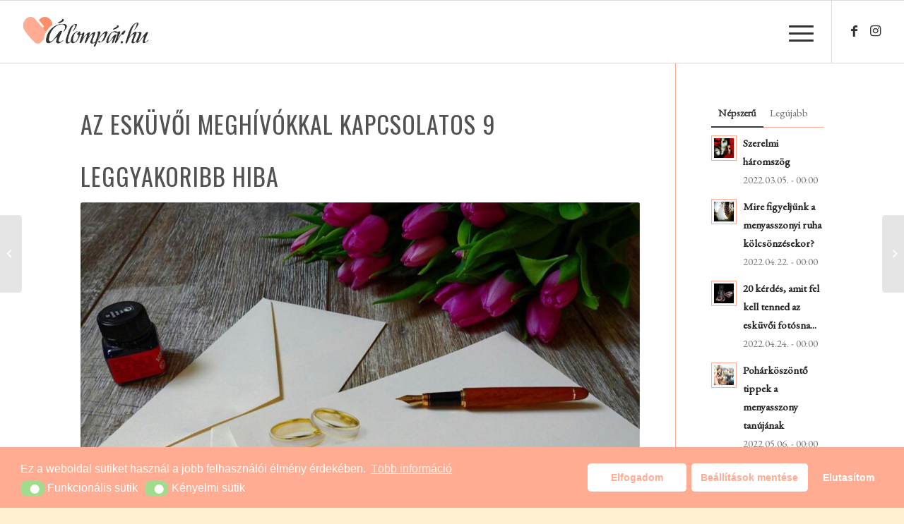

--- FILE ---
content_type: text/html; charset=UTF-8
request_url: https://alompar.hu/meghivok/az-eskuvoi-meghivokkal-kapcsolatos-10-leggyakoribb-hiba/
body_size: 22410
content:
<!DOCTYPE html>
<html lang="hu" class="html_stretched responsive av-preloader-disabled  html_header_top html_logo_left html_main_nav_header html_menu_right html_slim html_header_sticky html_header_shrinking html_mobile_menu_tablet html_header_searchicon html_content_align_center html_header_unstick_top_disabled html_header_stretch html_elegant-blog html_modern-blog html_av-overlay-side html_av-overlay-side-classic html_av-submenu-noclone html_entry_id_663 av-cookies-no-cookie-consent av-no-preview av-default-lightbox html_text_menu_active av-mobile-menu-switch-default">
<head>
<meta charset="UTF-8" />
<meta name="robots" content="index, follow" />


<!-- mobile setting -->
<meta name="viewport" content="width=device-width, initial-scale=1">

<!-- Scripts/CSS and wp_head hook -->
    
    <!-- 
    <meta name="facebook-domain-verification" content="gocadc5cfewzzp10eg93j93ww97vwy" />
    -->
    
    <!-- Google Tag Manager -->
    <script>(function(w,d,s,l,i){w[l]=w[l]||[];w[l].push({'gtm.start':
    new Date().getTime(),event:'gtm.js'});var f=d.getElementsByTagName(s)[0],
    j=d.createElement(s),dl=l!='dataLayer'?'&l='+l:'';j.async=true;j.src=
    'https://www.googletagmanager.com/gtm.js?id='+i+dl;f.parentNode.insertBefore(j,f);
    })(window,document,'script','dataLayer','GTM-5K6CRC');</script>
    <!-- End Google Tag Manager -->

    
    <!-- Facebook Pixel Code -->
    <!-- 
    <script>
    !function(f,b,e,v,n,t,s)
    {if(f.fbq)return;n=f.fbq=function(){n.callMethod?
    n.callMethod.apply(n,arguments):n.queue.push(arguments)};
    if(!f._fbq)f._fbq=n;n.push=n;n.loaded=!0;n.version='2.0';
    n.queue=[];t=b.createElement(e);t.async=!0;
    t.src=v;s=b.getElementsByTagName(e)[0];
    s.parentNode.insertBefore(t,s)}(window,document,'script',
    'https://connect.facebook.net/en_US/fbevents.js');
    fbq('init', '551208773055454'); 
    fbq('track', 'PageView');
    </script>
    -->
    <!-- End Facebook Pixel Code -->
    
    <title>Az esküvői meghívókkal kapcsolatos 9 leggyakoribb hiba - Álompár.hu</title>

<!-- Google Tag Manager by PYS -->
<script data-cfasync="false" data-pagespeed-no-defer>
	var pys_datalayer_name = "dataLayer";
	window.dataLayer = window.dataLayer || [];</script> 
<!-- End Google Tag Manager by PYS --><meta name="dc.title" content="Az esküvői meghívókkal kapcsolatos 9 leggyakoribb hiba - Álompár.hu">
<meta name="dc.description" content="Utánanéztünk, hogy milyen hibákat követnek el leggyakrabban a párok az esküvői meghívók tervezésétől a kézbesítéséig. Olvasd el cikkünket, de ne kövesd el ezeket a hibákat!">
<meta name="dc.relation" content="https://alompar.hu/meghivok/az-eskuvoi-meghivokkal-kapcsolatos-10-leggyakoribb-hiba/">
<meta name="dc.source" content="https://alompar.hu/">
<meta name="dc.language" content="hu_HU">
<meta name="description" content="Utánanéztünk, hogy milyen hibákat követnek el leggyakrabban a párok az esküvői meghívók tervezésétől a kézbesítéséig. Olvasd el cikkünket, de ne kövesd el ezeket a hibákat!">
<meta name="robots" content="index, follow, max-snippet:-1, max-image-preview:large, max-video-preview:-1">
<link rel="canonical" href="https://alompar.hu/meghivok/az-eskuvoi-meghivokkal-kapcsolatos-10-leggyakoribb-hiba/">
<meta property="og:url" content="https://alompar.hu/meghivok/az-eskuvoi-meghivokkal-kapcsolatos-10-leggyakoribb-hiba/">
<meta property="og:site_name" content="Álompár.hu">
<meta property="og:locale" content="hu_HU">
<meta property="og:type" content="article">
<meta property="article:author" content="https://www.facebook.com/alompar.hu/">
<meta property="article:publisher" content="https://www.facebook.com/alompar.hu/">
<meta property="article:section" content="Meghívó">
<meta property="article:tag" content="#meghívó">
<meta property="og:title" content="Az esküvői meghívókkal kapcsolatos 9 leggyakoribb hiba - Álompár.hu">
<meta property="og:description" content="Utánanéztünk, hogy milyen hibákat követnek el leggyakrabban a párok az esküvői meghívók tervezésétől a kézbesítéséig. Olvasd el cikkünket, de ne kövesd el ezeket a hibákat!">
<meta property="og:image" content="https://alompar.hu/wp-content/uploads/2022/04/eskuvoi_meghivo.jpg">
<meta property="og:image:secure_url" content="https://alompar.hu/wp-content/uploads/2022/04/eskuvoi_meghivo.jpg">
<meta property="og:image:width" content="1280">
<meta property="og:image:height" content="797">
<meta name="twitter:card" content="summary">
<meta name="twitter:title" content="Az esküvői meghívókkal kapcsolatos 9 leggyakoribb hiba - Álompár.hu">
<meta name="twitter:description" content="Utánanéztünk, hogy milyen hibákat követnek el leggyakrabban a párok az esküvői meghívók tervezésétől a kézbesítéséig. Olvasd el cikkünket, de ne kövesd el ezeket a hibákat!">
<meta name="twitter:image" content="https://alompar.hu/wp-content/uploads/2022/04/eskuvoi_meghivo-1024x638.jpg">

<!-- google webfont font replacement -->

			<script type='text/javascript'>

				(function() {

					/*	check if webfonts are disabled by user setting via cookie - or user must opt in.	*/
					var html = document.getElementsByTagName('html')[0];
					var cookie_check = html.className.indexOf('av-cookies-needs-opt-in') >= 0 || html.className.indexOf('av-cookies-can-opt-out') >= 0;
					var allow_continue = true;
					var silent_accept_cookie = html.className.indexOf('av-cookies-user-silent-accept') >= 0;

					if( cookie_check && ! silent_accept_cookie )
					{
						if( ! document.cookie.match(/aviaCookieConsent/) || html.className.indexOf('av-cookies-session-refused') >= 0 )
						{
							allow_continue = false;
						}
						else
						{
							if( ! document.cookie.match(/aviaPrivacyRefuseCookiesHideBar/) )
							{
								allow_continue = false;
							}
							else if( ! document.cookie.match(/aviaPrivacyEssentialCookiesEnabled/) )
							{
								allow_continue = false;
							}
							else if( document.cookie.match(/aviaPrivacyGoogleWebfontsDisabled/) )
							{
								allow_continue = false;
							}
						}
					}

					if( allow_continue )
					{
						var f = document.createElement('link');

						f.type 	= 'text/css';
						f.rel 	= 'stylesheet';
						f.href 	= 'https://fonts.googleapis.com/css?family=Oswald%7CEB+Garamond%7CRaleway&display=auto';
						f.id 	= 'avia-google-webfont';

						document.getElementsByTagName('head')[0].appendChild(f);
					}
				})();

			</script>
			<style id='wp-img-auto-sizes-contain-inline-css' type='text/css'>
img:is([sizes=auto i],[sizes^="auto," i]){contain-intrinsic-size:3000px 1500px}
/*# sourceURL=wp-img-auto-sizes-contain-inline-css */
</style>
<link rel='stylesheet' id='nsc_bar_nice-cookie-consent-css' href='https://alompar.hu/wp-content/plugins/beautiful-and-responsive-cookie-consent/public/cookieNSCconsent.min.css' type='text/css' media='all' />
<link rel='stylesheet' id='mediaelement-css' href='https://alompar.hu/wp-includes/js/mediaelement/mediaelementplayer-legacy.min.css' type='text/css' media='all' />
<link rel='stylesheet' id='wp-mediaelement-css' href='https://alompar.hu/wp-includes/js/mediaelement/wp-mediaelement.min.css' type='text/css' media='all' />
<link rel='stylesheet' id='yarpp-thumbnails-css' href='https://alompar.hu/wp-content/plugins/yet-another-related-posts-plugin/style/styles_thumbnails.css' type='text/css' media='all' />
<style id='yarpp-thumbnails-inline-css' type='text/css'>
.yarpp-thumbnails-horizontal .yarpp-thumbnail {width: 270px;height: 235px;margin: 5px;margin-left: 0px;}.yarpp-thumbnail > img, .yarpp-thumbnail-default {width: 260px;height: 185px;margin: 5px;}.yarpp-thumbnails-horizontal .yarpp-thumbnail-title {margin: 7px;margin-top: 0px;width: 260px;}.yarpp-thumbnail-default > img {min-height: 185px;min-width: 260px;}
/*# sourceURL=yarpp-thumbnails-inline-css */
</style>
<link rel='stylesheet' id='avia-merged-styles-css' href='https://alompar.hu/wp-content/uploads/dynamic_avia/avia-merged-styles-7ac3008a5bb3a43e3b493f94334421b4---667ae53555c2c.css' type='text/css' media='all' />
<link rel='stylesheet' id='avia-single-post-663-css' href='https://alompar.hu/wp-content/uploads/dynamic_avia/avia_posts_css/post-663.css' type='text/css' media='all' />
<script id="nsc_bara_consent_mode_default_script" data-pagespeed-no-defer data-cfasync nowprocket data-no-optimize="1" data-no-defer="1" type="text/javascript">
        window["dataLayer"] = window["dataLayer"] || [];
        function gtag() {
            window["dataLayer"].push(arguments);
        }
        gtag("consent", "default", {"analytics_storage":"granted","ad_storage":"granted","ad_personalization":"granted","ad_user_data":"granted","functionality_storage":"granted","personalization_storage":"granted","security_storage":"granted"});
        
        window["dataLayer"].push({event:"consent_mode_default", "consentType": "detailedRevDeny"});</script><script type="text/javascript" src="https://alompar.hu/wp-includes/js/jquery/jquery.min.js" id="jquery-core-js"></script>
<script type="text/javascript" src="https://alompar.hu/wp-includes/js/jquery/jquery-migrate.min.js" id="jquery-migrate-js"></script>
<script type="text/javascript" id="nsc_bara_gtm_loader_js-js-extra">
/* <![CDATA[ */
var nsc_bara_php_gtm_vars = {"gtm_id":"GTM-5K6CRC","dataLayerName":"dataLayer","gtmHostname":"www.googletagmanager.com","gtmUrl":""};
//# sourceURL=nsc_bara_gtm_loader_js-js-extra
/* ]]> */
</script>
<script type="text/javascript" src="https://alompar.hu/wp-content/plugins/beautiful-and-responsive-cookie-consent-addon/public/js/nscGTM.js" id="nsc_bara_gtm_loader_js-js"></script>
<script type="text/javascript" src="https://alompar.hu/wp-content/uploads/dynamic_avia/avia-head-scripts-44963ede28591763c2d61e00f9168584---6537ac88537b2.js" id="avia-head-scripts-js"></script>
<!-- start Simple Custom CSS and JS -->
<style type="text/css">
#top div form .form-row input {
	font: inherit !important;
}

.woocommerce-checkout .col2-set,
#customer_details {
	width: 100%;
	margin: 0 auto;
	max-width: 38rem;
	float: none;
}

#customer_details .col-1,
#customer_details .col-2 {
	float: none;
	width: 100% !important;
}

#order_comments_field textarea {
	height: 120px !important;
}

#opc-product-selection {
	max-width: 38rem;
	margin: 2rem auto;
}

#opc-product-selection .shop_table {
	border: 1px solid #ffac93;
}

#opc-product-selection .shop_table td.product-name {
	width: 50%;
}

#opc-product-selection .shop_table td.product-price,
#opc-product-selection .shop_table td.product-quantity {
	width: 25%;
}

#opc-product-selection .shop_table td.product-thumbnail {
	display: none;
}

#opc-product-selection .shop_table td.product-price {
	text-align: center;
}

#opc-product-selection .shop_table td.product-price .price::after {
	content: ' /darab';
	color: #222;
	font-size: 16px;
}

.woocommerce-Price-amount.amount {
	font-size: 18px !important;
}

#order_review_heading, 
#order_review {
	max-width: 38rem;
	width: 100%;
	margin: 0 auto;
}

.opc_order_review .product-details {
	text-align: left;
	min-width: unset;
}

.opc_order_review .product-details br,
.opc_order_review .product-details small {
	display: none;
}

.opc_order_review .product-quantity {
	text-align: right;
}

table.shop_table th.product-total,
.opc_order_review td {
	text-align: right;
}

table.shop_table tr.order-total td > .woocommerce-Price-amount.amount {
	font-size: 22px !important;
}

.includes_tax {
	font-size: 14px !important;
	display: block;
	opacity: 0.5;
}

.includes_tax > .woocommerce-Price-amount.amount {
	font-size: inherit !important;
}

.woocommerce a.remove {
	background: 0 0 !important;
	border: none;
}

ul.wc_payment_methods li.wc_payment_method {
	display: flex;
	flex-wrap: wrap;
	align-items: center;
}

ul.wc_payment_methods li.wc_payment_method label {
	display: flex !important;
	flex: 1 1 auto;
	justify-content: space-between;
}

ul.wc_payment_methods li.wc_payment_method label > a {
	display :block
}

ul.wc_payment_methods li.wc_payment_method label img {
	height: 22px;
	width: auto;
	display: block;
}

ul.wc_payment_methods li.wc_payment_method .payment_box {
	flex: 0 0 100%;
}

.woocommerce-terms-and-conditions-checkbox-text {
	font-size: 18px !important;
}

#top #payment div.payment_box {
	padding: 0 28px;
}

.html_visible_cart .cart_dropdown,
.woocommerce-form-login-toggle {
	display: none;
}

.checkout_coupon.woocommerce-form-coupon,
.woocommerce-form-coupon-toggle {
	max-width: 38rem;
	display: block;
	margin: 0 auto;
}

.quantity input.plus,
.quantity input.minus {
	display: none !important;
}

#top div .quantity::after {
	content: " darab";
}

#top div.woocommerce-error, #top div.woocommerce-message, #top .woocommerce-info {
	padding: 19px !important;
}


#top div.woocommerce-message br,
#top div.woocommerce-message small {
	display: none !important;
}

@media screen and (max-width: 719px) {
	#opc-product-selection .shop_table,
	#opc-product-selection .shop_table tbody,
	#opc-product-selection .shop_table tr,
	#opc-product-selection .shop_table td,
	#opc-product-selection .shop_table th {
		border: none !important;
		width: 100% !important;
		display: block;
		text-align: center !important;
		border: none;
	}
}</style>
<!-- end Simple Custom CSS and JS -->
<!-- start Simple Custom CSS and JS -->
<style type="text/css">
.page-id-5727 {
	--landing-black: #000000;
	--landing-gold: #caa134;
	--landing-sans: 'Montserrat', sans-serif;
	--landing-serif: 'EB Garamond', serif;
	
	color: var(--landing-black);
}

.page-id-5727 .josephsophia {
	line-height: 1 !important;
	font-weight: 400 !important;
	font-style: normal !important;
	font-family: "josephsophia", cursive !important;
}

.page-id-5727 #main {
	font-family: var(--landing-sans);
	background-image: url("/wp-content/uploads/2023/10/alompar-est-background.jpg");
	background-repeat: repeat-y;
	background-size: 100% auto;
	background-position: top center;
	background-color: white;
	position: relative;
}

.page-id-5727 #main::before {
	content: "";
	width: 100%;
	position: absolute;
	background-image: url("/wp-content/uploads/2023/10/header-glitter-1.jpg");
	background-size: 100% auto;
	background-repeat: no-repeat;
	height: 400px;
	background-size: cover;
	background-position: left center;
}

.page-id-5727 .event-header {
	padding: 45px 16px 10px 16px !important;
}

.page-id-5727 .event-header h1 {
	background: 0 0 !important;
	color: var(--landing-black) !important;
	font-family: inherit !important;
	line-height: 0.75 !important;
	padding-top: 3rem;
    font-weight: 400 !important;
	font-size: 3rem;
}

.page-id-5727 .event-header p {
	color: var(--landing-black) !important;
	margin: 0 !important;
	font-size: 20px !important;
	font-size: 16px !important;
	text-transform: uppercase;
}

.page-id-5727 #main .container {
	max-width: 1240px;
	width: 100%;
	padding: 0 16px;
}

.page-id-5727 #main .av-layout-grid-container {
	margin: 0 auto;
	width: 100%;
	padding: 0 16px;
	max-width: 1300px;
}

.page-id-5727 .flex_cell {
	padding: 15px !important;
}

.page-id-5727 .main_color {
	background: 0 0;
	color: inherit;
	font-weight: 400;
}

.page-id-5727 strong {
	color: inherit;
}

.page-id-5727 .cover-photo {
	margin-left: -8%;
    margin-right: -8%;
    width: auto !important;
    max-width: unset !important;
}

.page-id-5727 .cover-photo img {
	aspect-ratio: 2;
	width: 100%;
	height: auto;
	display: block;
	object-fit: cover;
	object-position: center;
	border-radius: 4px;
}

.page-id-5727 h1,
.page-id-5727 h3 {
	color: var(--landing-black);
}

.page-id-5727 h2 {
	letter-spacing: -2px !important;
	text-transform: uppercase !important;
	font-weight: 400 !important;
	font-family: var(--landing-serif) !important;
	color: var(--landing-gold) !important;
	font-size: 2rem;
	margin-bottom: 30px !important;
}

.page-id-5727 h2::before,
.page-id-5727 h2::after {
	content: "";
	background-image: url("/wp-content/uploads/2023/10/header-divider.svg");
	background-size: 100% auto;
	background-position: center center;
	background-repeat: no-repeat;
	margin: 0 auto;
	display: block;
	width: 240px;
	height: 25px;
}

.page-id-5727 h2::before {
	margin-bottom: 14px;
}


.page-id-5727 h2::after {
	transform: rotate(180deg);
	margin-top: 14px;
}

.page-id-5727 p {
	font-weight: 400 !important;
}

.presenter .flex_cell_inner {
	display: block;
}

.presenter .flex_cell_inner > .avia-image-container {
	margin-right: 100px;
}

.presenter h3,
.presenter h4 {
	font-family: var(--landing-sans) !important;
	margin: 0 !important;
}

.presenter h3 {
	padding-top: 25px;
	font-size: 1.5rem !important;
	text-transform: uppercase !important;
	color: var(--landing-gold) !important;
}

.presenter h4 {
	font-size: 1.25rem !important;
	font-style: italic;
	font-weight: 400 !important;
}

.presenter p {
	font-size: 16px !important;
	line-height: 1.5;
}

.presenter-extra .avia_textblock {
	margin: 0 0 1.5em;
	margin: 0 -1.5rem 1.5rem -1.5rem;
	padding: 1.5em;
	background-color: var(--landing-gold);
	color: var(--landing-black);
}

.presenter-extra h3,
.presenter-extra ul li {
	color: inherit !important;
}

.presenter-extra h3 {
	font-family: var(--landing-sans);
	text-transform: uppercase;
	padding: 0 0 1em;
	margin: 0 !important;
	font-size: 18px !important;
	font-weight: 700;
}

.presenter-extra ul,
.presenter-extra ul li {
	margin: 0;
	padding: 0;
	list-style: none;
}

.presenter-extra ul li {
	margin: 0 0 0.5em;
	font-size: 14px;
	line-height: 1.5;
}

.fancy-list,
.fancy-list > li {
	list-style: none;
	margin: 0;
	padding: 0;
}

.fancy-list {
	display: flex;
	flex-wrap: wrap;
	margin-bottom: 25px;
}

.fancy-list li {
	padding: 10px 0;
	display: flex;
	flex: 0 0 100%;
}

.fancy-list li::before {
	content: '';
	background-image: url("/wp-content/uploads/2023/10/hearth.svg");
	flex: 0 0 1em;
	height: 100%;
	background-size: 1em auto;
	background-position: top 0.3em center;
	background-repeat: no-repeat;
	margin-right: 20px;
}

.page-id-5727 .event-footer {
	margin-top: 64px;
}

.page-id-5727 .avia-button {
	display: inline-flex;
	width: 100%;
	align-items: center;
	justify-content: space-between;
	background-color: var(--landing-gold) !important;
	border: none !important;
	font-size: 16px !important;
	padding: 10px 0 10px 30px !important;
	color: var(--landing-black) !important;
	font-weight: 700 !important;
	text-transform: uppercase;
	border-radius: 4px !important;
}

.page-id-5727 .avia-button:hover {
	opacity: 0.7;
}

.page-id-5727 .avia-button::after {
	content: "";
	width: 2em;
	height: 2em;
	margin-left: 1em;
	background-color: #a00e2c;
	background-size: 1.5em auto;
	background-image: url("data:image/svg+xml,%3Csvg xmlns='http://www.w3.org/2000/svg' width='24' height='24' viewBox='0 0 24 24' fill='none' stroke='white' stroke-width='2' stroke-linecap='round' stroke-linejoin='round'%3E%3Cpath d='m6 17 5-5-5-5'/%3E%3Cpath d='m13 17 5-5-5-5'/%3E%3C/svg%3E");
	background-repeat: no-repeat;
	background-position: center;
	border-top-left-radius: 4px;
	border-bottom-left-radius: 4px;
}

@media screen and (min-width: 720px) {
	
}

@media screen and (min-width: 992px) {
	.page-id-5727 #main::before {
		height: auto;
		aspect-ratio: 1440 / 517;
		background-position: top center;
	}
	
	.page-id-5727 .cover-photo img {
		aspect-ratio: 3;
	}
	
	.page-id-5727 .event-header h1 {
		font-size: 6rem;
		padding-top: 0.25em;
		line-height: 1 !important;
	}
	
	.page-id-5727 .event-header p {
		font-size: 20px !important;
	}
	
	.page-id-5727 h2 {
		font-size: 3rem;
	}
	
	.fancy-list li {
		flex: 0 0 50%;
		padding: 0 20px;
	}
	
	.presenter .flex_cell_inner {
		display: flex;
		align-items: flex-start;
	}
	
	.presenter .flex_cell_inner > .avia-image-container {
		flex: 0 0 30%;
		margin-right: 20px;
	}
	
	
	.page-id-5727 .avia-button {
		width: auto;
	}
	
	.presenter-extra .avia_textblock {
		margin-left: auto;
		margin-right: auto;
	}
}

</style>
<!-- end Simple Custom CSS and JS -->
<style>

/* CSS added by Hide Metadata Plugin */

.entry-meta .posted-on,
			.entry-header .entry-meta > span.posted-on {
				display: none;
			}</style>
<meta name="facebook-domain-verification" content="gocadc5cfewzzp10eg93j93ww97vwy" /><link rel="profile" href="https://gmpg.org/xfn/11" />
<link rel="alternate" type="application/rss+xml" title="Álompár.hu RSS2 Feed" href="https://alompar.hu/feed/" />
<link rel="pingback" href="https://alompar.hu/xmlrpc.php" />
<!--[if lt IE 9]><script src="https://alompar.hu/wp-content/themes/enfold/js/html5shiv.js"></script><![endif]-->


<!-- To speed up the rendering and to display the site as fast as possible to the user we include some styles and scripts for above the fold content inline -->
<script type="text/javascript">'use strict';var avia_is_mobile=!1;if(/Android|webOS|iPhone|iPad|iPod|BlackBerry|IEMobile|Opera Mini/i.test(navigator.userAgent)&&'ontouchstart' in document.documentElement){avia_is_mobile=!0;document.documentElement.className+=' avia_mobile '}
else{document.documentElement.className+=' avia_desktop '};document.documentElement.className+=' js_active ';(function(){var e=['-webkit-','-moz-','-ms-',''],n='',o=!1,a=!1;for(var t in e){if(e[t]+'transform' in document.documentElement.style){o=!0;n=e[t]+'transform'};if(e[t]+'perspective' in document.documentElement.style){a=!0}};if(o){document.documentElement.className+=' avia_transform '};if(a){document.documentElement.className+=' avia_transform3d '};if(typeof document.getElementsByClassName=='function'&&typeof document.documentElement.getBoundingClientRect=='function'&&avia_is_mobile==!1){if(n&&window.innerHeight>0){setTimeout(function(){var e=0,o={},a=0,t=document.getElementsByClassName('av-parallax'),i=window.pageYOffset||document.documentElement.scrollTop;for(e=0;e<t.length;e++){t[e].style.top='0px';o=t[e].getBoundingClientRect();a=Math.ceil((window.innerHeight+i-o.top)*0.3);t[e].style[n]='translate(0px, '+a+'px)';t[e].style.top='auto';t[e].className+=' enabled-parallax '}},50)}}})();</script><link rel="icon" href="https://alompar.hu/wp-content/uploads/2023/10/hearth-icon-36x36.png" sizes="32x32" />
<link rel="icon" href="https://alompar.hu/wp-content/uploads/2023/10/hearth-icon.png" sizes="192x192" />
<link rel="apple-touch-icon" href="https://alompar.hu/wp-content/uploads/2023/10/hearth-icon.png" />
<meta name="msapplication-TileImage" content="https://alompar.hu/wp-content/uploads/2023/10/hearth-icon.png" />
<style type="text/css">
		@font-face {font-family: 'entypo-fontello'; font-weight: normal; font-style: normal; font-display: auto;
		src: url('https://alompar.hu/wp-content/themes/enfold/config-templatebuilder/avia-template-builder/assets/fonts/entypo-fontello.woff2') format('woff2'),
		url('https://alompar.hu/wp-content/themes/enfold/config-templatebuilder/avia-template-builder/assets/fonts/entypo-fontello.woff') format('woff'),
		url('https://alompar.hu/wp-content/themes/enfold/config-templatebuilder/avia-template-builder/assets/fonts/entypo-fontello.ttf') format('truetype'),
		url('https://alompar.hu/wp-content/themes/enfold/config-templatebuilder/avia-template-builder/assets/fonts/entypo-fontello.svg#entypo-fontello') format('svg'),
		url('https://alompar.hu/wp-content/themes/enfold/config-templatebuilder/avia-template-builder/assets/fonts/entypo-fontello.eot'),
		url('https://alompar.hu/wp-content/themes/enfold/config-templatebuilder/avia-template-builder/assets/fonts/entypo-fontello.eot?#iefix') format('embedded-opentype');
		} #top .avia-font-entypo-fontello, body .avia-font-entypo-fontello, html body [data-av_iconfont='entypo-fontello']:before{ font-family: 'entypo-fontello'; }
		
		@font-face {font-family: 'flaticon_mycollection'; font-weight: normal; font-style: normal; font-display: auto;
		src: url('https://alompar.hu/wp-content/uploads/avia_fonts/flaticon_mycollection/flaticon_mycollection.woff2') format('woff2'),
		url('https://alompar.hu/wp-content/uploads/avia_fonts/flaticon_mycollection/flaticon_mycollection.woff') format('woff'),
		url('https://alompar.hu/wp-content/uploads/avia_fonts/flaticon_mycollection/flaticon_mycollection.ttf') format('truetype'),
		url('https://alompar.hu/wp-content/uploads/avia_fonts/flaticon_mycollection/flaticon_mycollection.svg#flaticon_mycollection') format('svg'),
		url('https://alompar.hu/wp-content/uploads/avia_fonts/flaticon_mycollection/flaticon_mycollection.eot'),
		url('https://alompar.hu/wp-content/uploads/avia_fonts/flaticon_mycollection/flaticon_mycollection.eot?#iefix') format('embedded-opentype');
		} #top .avia-font-flaticon_mycollection, body .avia-font-flaticon_mycollection, html body [data-av_iconfont='flaticon_mycollection']:before{ font-family: 'flaticon_mycollection'; }
		</style>

<!--
Debugging Info for Theme support: 

Theme: Enfold
Version: 5.6.6
Installed: enfold
AviaFramework Version: 5.6
AviaBuilder Version: 5.3
aviaElementManager Version: 1.0.1
ML:256-PU:40-PLA:22
WP:6.9
Compress: CSS:all theme files - JS:all theme files
Updates: disabled
PLAu:21
-->
<style id='global-styles-inline-css' type='text/css'>
:root{--wp--preset--aspect-ratio--square: 1;--wp--preset--aspect-ratio--4-3: 4/3;--wp--preset--aspect-ratio--3-4: 3/4;--wp--preset--aspect-ratio--3-2: 3/2;--wp--preset--aspect-ratio--2-3: 2/3;--wp--preset--aspect-ratio--16-9: 16/9;--wp--preset--aspect-ratio--9-16: 9/16;--wp--preset--color--black: #000000;--wp--preset--color--cyan-bluish-gray: #abb8c3;--wp--preset--color--white: #ffffff;--wp--preset--color--pale-pink: #f78da7;--wp--preset--color--vivid-red: #cf2e2e;--wp--preset--color--luminous-vivid-orange: #ff6900;--wp--preset--color--luminous-vivid-amber: #fcb900;--wp--preset--color--light-green-cyan: #7bdcb5;--wp--preset--color--vivid-green-cyan: #00d084;--wp--preset--color--pale-cyan-blue: #8ed1fc;--wp--preset--color--vivid-cyan-blue: #0693e3;--wp--preset--color--vivid-purple: #9b51e0;--wp--preset--color--metallic-red: #b02b2c;--wp--preset--color--maximum-yellow-red: #edae44;--wp--preset--color--yellow-sun: #eeee22;--wp--preset--color--palm-leaf: #83a846;--wp--preset--color--aero: #7bb0e7;--wp--preset--color--old-lavender: #745f7e;--wp--preset--color--steel-teal: #5f8789;--wp--preset--color--raspberry-pink: #d65799;--wp--preset--color--medium-turquoise: #4ecac2;--wp--preset--gradient--vivid-cyan-blue-to-vivid-purple: linear-gradient(135deg,rgb(6,147,227) 0%,rgb(155,81,224) 100%);--wp--preset--gradient--light-green-cyan-to-vivid-green-cyan: linear-gradient(135deg,rgb(122,220,180) 0%,rgb(0,208,130) 100%);--wp--preset--gradient--luminous-vivid-amber-to-luminous-vivid-orange: linear-gradient(135deg,rgb(252,185,0) 0%,rgb(255,105,0) 100%);--wp--preset--gradient--luminous-vivid-orange-to-vivid-red: linear-gradient(135deg,rgb(255,105,0) 0%,rgb(207,46,46) 100%);--wp--preset--gradient--very-light-gray-to-cyan-bluish-gray: linear-gradient(135deg,rgb(238,238,238) 0%,rgb(169,184,195) 100%);--wp--preset--gradient--cool-to-warm-spectrum: linear-gradient(135deg,rgb(74,234,220) 0%,rgb(151,120,209) 20%,rgb(207,42,186) 40%,rgb(238,44,130) 60%,rgb(251,105,98) 80%,rgb(254,248,76) 100%);--wp--preset--gradient--blush-light-purple: linear-gradient(135deg,rgb(255,206,236) 0%,rgb(152,150,240) 100%);--wp--preset--gradient--blush-bordeaux: linear-gradient(135deg,rgb(254,205,165) 0%,rgb(254,45,45) 50%,rgb(107,0,62) 100%);--wp--preset--gradient--luminous-dusk: linear-gradient(135deg,rgb(255,203,112) 0%,rgb(199,81,192) 50%,rgb(65,88,208) 100%);--wp--preset--gradient--pale-ocean: linear-gradient(135deg,rgb(255,245,203) 0%,rgb(182,227,212) 50%,rgb(51,167,181) 100%);--wp--preset--gradient--electric-grass: linear-gradient(135deg,rgb(202,248,128) 0%,rgb(113,206,126) 100%);--wp--preset--gradient--midnight: linear-gradient(135deg,rgb(2,3,129) 0%,rgb(40,116,252) 100%);--wp--preset--font-size--small: 1rem;--wp--preset--font-size--medium: 1.125rem;--wp--preset--font-size--large: 1.75rem;--wp--preset--font-size--x-large: clamp(1.75rem, 3vw, 2.25rem);--wp--preset--spacing--20: 0.44rem;--wp--preset--spacing--30: 0.67rem;--wp--preset--spacing--40: 1rem;--wp--preset--spacing--50: 1.5rem;--wp--preset--spacing--60: 2.25rem;--wp--preset--spacing--70: 3.38rem;--wp--preset--spacing--80: 5.06rem;--wp--preset--shadow--natural: 6px 6px 9px rgba(0, 0, 0, 0.2);--wp--preset--shadow--deep: 12px 12px 50px rgba(0, 0, 0, 0.4);--wp--preset--shadow--sharp: 6px 6px 0px rgba(0, 0, 0, 0.2);--wp--preset--shadow--outlined: 6px 6px 0px -3px rgb(255, 255, 255), 6px 6px rgb(0, 0, 0);--wp--preset--shadow--crisp: 6px 6px 0px rgb(0, 0, 0);}:root { --wp--style--global--content-size: 800px;--wp--style--global--wide-size: 1130px; }:where(body) { margin: 0; }.wp-site-blocks > .alignleft { float: left; margin-right: 2em; }.wp-site-blocks > .alignright { float: right; margin-left: 2em; }.wp-site-blocks > .aligncenter { justify-content: center; margin-left: auto; margin-right: auto; }:where(.is-layout-flex){gap: 0.5em;}:where(.is-layout-grid){gap: 0.5em;}.is-layout-flow > .alignleft{float: left;margin-inline-start: 0;margin-inline-end: 2em;}.is-layout-flow > .alignright{float: right;margin-inline-start: 2em;margin-inline-end: 0;}.is-layout-flow > .aligncenter{margin-left: auto !important;margin-right: auto !important;}.is-layout-constrained > .alignleft{float: left;margin-inline-start: 0;margin-inline-end: 2em;}.is-layout-constrained > .alignright{float: right;margin-inline-start: 2em;margin-inline-end: 0;}.is-layout-constrained > .aligncenter{margin-left: auto !important;margin-right: auto !important;}.is-layout-constrained > :where(:not(.alignleft):not(.alignright):not(.alignfull)){max-width: var(--wp--style--global--content-size);margin-left: auto !important;margin-right: auto !important;}.is-layout-constrained > .alignwide{max-width: var(--wp--style--global--wide-size);}body .is-layout-flex{display: flex;}.is-layout-flex{flex-wrap: wrap;align-items: center;}.is-layout-flex > :is(*, div){margin: 0;}body .is-layout-grid{display: grid;}.is-layout-grid > :is(*, div){margin: 0;}body{padding-top: 0px;padding-right: 0px;padding-bottom: 0px;padding-left: 0px;}a:where(:not(.wp-element-button)){text-decoration: underline;}:root :where(.wp-element-button, .wp-block-button__link){background-color: #32373c;border-width: 0;color: #fff;font-family: inherit;font-size: inherit;font-style: inherit;font-weight: inherit;letter-spacing: inherit;line-height: inherit;padding-top: calc(0.667em + 2px);padding-right: calc(1.333em + 2px);padding-bottom: calc(0.667em + 2px);padding-left: calc(1.333em + 2px);text-decoration: none;text-transform: inherit;}.has-black-color{color: var(--wp--preset--color--black) !important;}.has-cyan-bluish-gray-color{color: var(--wp--preset--color--cyan-bluish-gray) !important;}.has-white-color{color: var(--wp--preset--color--white) !important;}.has-pale-pink-color{color: var(--wp--preset--color--pale-pink) !important;}.has-vivid-red-color{color: var(--wp--preset--color--vivid-red) !important;}.has-luminous-vivid-orange-color{color: var(--wp--preset--color--luminous-vivid-orange) !important;}.has-luminous-vivid-amber-color{color: var(--wp--preset--color--luminous-vivid-amber) !important;}.has-light-green-cyan-color{color: var(--wp--preset--color--light-green-cyan) !important;}.has-vivid-green-cyan-color{color: var(--wp--preset--color--vivid-green-cyan) !important;}.has-pale-cyan-blue-color{color: var(--wp--preset--color--pale-cyan-blue) !important;}.has-vivid-cyan-blue-color{color: var(--wp--preset--color--vivid-cyan-blue) !important;}.has-vivid-purple-color{color: var(--wp--preset--color--vivid-purple) !important;}.has-metallic-red-color{color: var(--wp--preset--color--metallic-red) !important;}.has-maximum-yellow-red-color{color: var(--wp--preset--color--maximum-yellow-red) !important;}.has-yellow-sun-color{color: var(--wp--preset--color--yellow-sun) !important;}.has-palm-leaf-color{color: var(--wp--preset--color--palm-leaf) !important;}.has-aero-color{color: var(--wp--preset--color--aero) !important;}.has-old-lavender-color{color: var(--wp--preset--color--old-lavender) !important;}.has-steel-teal-color{color: var(--wp--preset--color--steel-teal) !important;}.has-raspberry-pink-color{color: var(--wp--preset--color--raspberry-pink) !important;}.has-medium-turquoise-color{color: var(--wp--preset--color--medium-turquoise) !important;}.has-black-background-color{background-color: var(--wp--preset--color--black) !important;}.has-cyan-bluish-gray-background-color{background-color: var(--wp--preset--color--cyan-bluish-gray) !important;}.has-white-background-color{background-color: var(--wp--preset--color--white) !important;}.has-pale-pink-background-color{background-color: var(--wp--preset--color--pale-pink) !important;}.has-vivid-red-background-color{background-color: var(--wp--preset--color--vivid-red) !important;}.has-luminous-vivid-orange-background-color{background-color: var(--wp--preset--color--luminous-vivid-orange) !important;}.has-luminous-vivid-amber-background-color{background-color: var(--wp--preset--color--luminous-vivid-amber) !important;}.has-light-green-cyan-background-color{background-color: var(--wp--preset--color--light-green-cyan) !important;}.has-vivid-green-cyan-background-color{background-color: var(--wp--preset--color--vivid-green-cyan) !important;}.has-pale-cyan-blue-background-color{background-color: var(--wp--preset--color--pale-cyan-blue) !important;}.has-vivid-cyan-blue-background-color{background-color: var(--wp--preset--color--vivid-cyan-blue) !important;}.has-vivid-purple-background-color{background-color: var(--wp--preset--color--vivid-purple) !important;}.has-metallic-red-background-color{background-color: var(--wp--preset--color--metallic-red) !important;}.has-maximum-yellow-red-background-color{background-color: var(--wp--preset--color--maximum-yellow-red) !important;}.has-yellow-sun-background-color{background-color: var(--wp--preset--color--yellow-sun) !important;}.has-palm-leaf-background-color{background-color: var(--wp--preset--color--palm-leaf) !important;}.has-aero-background-color{background-color: var(--wp--preset--color--aero) !important;}.has-old-lavender-background-color{background-color: var(--wp--preset--color--old-lavender) !important;}.has-steel-teal-background-color{background-color: var(--wp--preset--color--steel-teal) !important;}.has-raspberry-pink-background-color{background-color: var(--wp--preset--color--raspberry-pink) !important;}.has-medium-turquoise-background-color{background-color: var(--wp--preset--color--medium-turquoise) !important;}.has-black-border-color{border-color: var(--wp--preset--color--black) !important;}.has-cyan-bluish-gray-border-color{border-color: var(--wp--preset--color--cyan-bluish-gray) !important;}.has-white-border-color{border-color: var(--wp--preset--color--white) !important;}.has-pale-pink-border-color{border-color: var(--wp--preset--color--pale-pink) !important;}.has-vivid-red-border-color{border-color: var(--wp--preset--color--vivid-red) !important;}.has-luminous-vivid-orange-border-color{border-color: var(--wp--preset--color--luminous-vivid-orange) !important;}.has-luminous-vivid-amber-border-color{border-color: var(--wp--preset--color--luminous-vivid-amber) !important;}.has-light-green-cyan-border-color{border-color: var(--wp--preset--color--light-green-cyan) !important;}.has-vivid-green-cyan-border-color{border-color: var(--wp--preset--color--vivid-green-cyan) !important;}.has-pale-cyan-blue-border-color{border-color: var(--wp--preset--color--pale-cyan-blue) !important;}.has-vivid-cyan-blue-border-color{border-color: var(--wp--preset--color--vivid-cyan-blue) !important;}.has-vivid-purple-border-color{border-color: var(--wp--preset--color--vivid-purple) !important;}.has-metallic-red-border-color{border-color: var(--wp--preset--color--metallic-red) !important;}.has-maximum-yellow-red-border-color{border-color: var(--wp--preset--color--maximum-yellow-red) !important;}.has-yellow-sun-border-color{border-color: var(--wp--preset--color--yellow-sun) !important;}.has-palm-leaf-border-color{border-color: var(--wp--preset--color--palm-leaf) !important;}.has-aero-border-color{border-color: var(--wp--preset--color--aero) !important;}.has-old-lavender-border-color{border-color: var(--wp--preset--color--old-lavender) !important;}.has-steel-teal-border-color{border-color: var(--wp--preset--color--steel-teal) !important;}.has-raspberry-pink-border-color{border-color: var(--wp--preset--color--raspberry-pink) !important;}.has-medium-turquoise-border-color{border-color: var(--wp--preset--color--medium-turquoise) !important;}.has-vivid-cyan-blue-to-vivid-purple-gradient-background{background: var(--wp--preset--gradient--vivid-cyan-blue-to-vivid-purple) !important;}.has-light-green-cyan-to-vivid-green-cyan-gradient-background{background: var(--wp--preset--gradient--light-green-cyan-to-vivid-green-cyan) !important;}.has-luminous-vivid-amber-to-luminous-vivid-orange-gradient-background{background: var(--wp--preset--gradient--luminous-vivid-amber-to-luminous-vivid-orange) !important;}.has-luminous-vivid-orange-to-vivid-red-gradient-background{background: var(--wp--preset--gradient--luminous-vivid-orange-to-vivid-red) !important;}.has-very-light-gray-to-cyan-bluish-gray-gradient-background{background: var(--wp--preset--gradient--very-light-gray-to-cyan-bluish-gray) !important;}.has-cool-to-warm-spectrum-gradient-background{background: var(--wp--preset--gradient--cool-to-warm-spectrum) !important;}.has-blush-light-purple-gradient-background{background: var(--wp--preset--gradient--blush-light-purple) !important;}.has-blush-bordeaux-gradient-background{background: var(--wp--preset--gradient--blush-bordeaux) !important;}.has-luminous-dusk-gradient-background{background: var(--wp--preset--gradient--luminous-dusk) !important;}.has-pale-ocean-gradient-background{background: var(--wp--preset--gradient--pale-ocean) !important;}.has-electric-grass-gradient-background{background: var(--wp--preset--gradient--electric-grass) !important;}.has-midnight-gradient-background{background: var(--wp--preset--gradient--midnight) !important;}.has-small-font-size{font-size: var(--wp--preset--font-size--small) !important;}.has-medium-font-size{font-size: var(--wp--preset--font-size--medium) !important;}.has-large-font-size{font-size: var(--wp--preset--font-size--large) !important;}.has-x-large-font-size{font-size: var(--wp--preset--font-size--x-large) !important;}
/*# sourceURL=global-styles-inline-css */
</style>
<link rel='stylesheet' id='yarppRelatedCss-css' href='https://alompar.hu/wp-content/plugins/yet-another-related-posts-plugin/style/related.css' type='text/css' media='all' />
</head>

<body id="top" class="wp-singular post-template-default single single-post postid-663 single-format-standard wp-theme-enfold stretched rtl_columns av-curtain-numeric oswald eb_garamond  avia-responsive-images-support responsive-images-lightbox-support" itemscope="itemscope" itemtype="https://schema.org/WebPage" >

	  
  <!-- Google Tag Manager (noscript) -->
  <noscript><iframe src="https://www.googletagmanager.com/ns.html?id=GTM-5K6CRC"
  height="0" width="0" style="display:none;visibility:hidden"></iframe></noscript>
  <!-- End Google Tag Manager (noscript) -->
  
  <!-- Facebook Pixel Code (noscript) -->
  <!-- 
  <noscript><img height="1" width="1" src="https://www.facebook.com/tr?id=551208773055454&ev=PageView&noscript=1"/></noscript>
  -->
  <!-- End Facebook Pixel Code (noscript) -->
  
	<div id='wrap_all'>

	
<header id='header' class='all_colors header_color light_bg_color  av_header_top av_logo_left av_main_nav_header av_menu_right av_slim av_header_sticky av_header_shrinking av_header_stretch av_mobile_menu_tablet av_header_searchicon av_header_unstick_top_disabled av_bottom_nav_disabled  av_header_border_disabled' data-av_shrink_factor='50' role="banner" itemscope="itemscope" itemtype="https://schema.org/WPHeader" >

		<div  id='header_main' class='container_wrap container_wrap_logo'>

        <div class='container av-logo-container'><div class='inner-container'><span class='logo avia-standard-logo'><a href='https://alompar.hu/' class='' aria-label='álompár logó' title='álompár logó'><img src="https://alompar.hu/wp-content/uploads/2023/04/alompar-logo.png" srcset="https://alompar.hu/wp-content/uploads/2023/04/alompar-logo.png 340w, https://alompar.hu/wp-content/uploads/2023/04/alompar-logo-300x138.png 300w" sizes="(max-width: 340px) 100vw, 340px" height="100" width="300" alt='Álompár.hu' title='álompár logó' /></a></span><nav class='main_menu' data-selectname='Válasszon lapot'  role="navigation" itemscope="itemscope" itemtype="https://schema.org/SiteNavigationElement" ><div class="avia-menu av-main-nav-wrap av_menu_icon_beside"><ul role="menu" class="menu av-main-nav" id="avia-menu"><li role="menuitem" id="menu-item-5470" class="menu-item menu-item-type-post_type menu-item-object-page menu-item-top-level menu-item-top-level-1"><a href="https://alompar.hu/eljegyzes/" itemprop="url" tabindex="0"><span class="avia-bullet"></span><span class="avia-menu-text">Eljegyzés</span><span class="avia-menu-fx"><span class="avia-arrow-wrap"><span class="avia-arrow"></span></span></span></a></li>
<li role="menuitem" id="menu-item-5471" class="menu-item menu-item-type-post_type menu-item-object-page menu-item-top-level menu-item-top-level-2"><a href="https://alompar.hu/eskuvoszervezes/" itemprop="url" tabindex="0"><span class="avia-bullet"></span><span class="avia-menu-text">Esküvőszervezés</span><span class="avia-menu-fx"><span class="avia-arrow-wrap"><span class="avia-arrow"></span></span></span></a></li>
<li role="menuitem" id="menu-item-5472" class="menu-item menu-item-type-post_type menu-item-object-page menu-item-top-level menu-item-top-level-3"><a href="https://alompar.hu/diy/" itemprop="url" tabindex="0"><span class="avia-bullet"></span><span class="avia-menu-text">DIY</span><span class="avia-menu-fx"><span class="avia-arrow-wrap"><span class="avia-arrow"></span></span></span></a></li>
<li role="menuitem" id="menu-item-5473" class="menu-item menu-item-type-post_type menu-item-object-page menu-item-top-level menu-item-top-level-4"><a href="https://alompar.hu/divat-es-szepseg/" itemprop="url" tabindex="0"><span class="avia-bullet"></span><span class="avia-menu-text">Divat és szépség</span><span class="avia-menu-fx"><span class="avia-arrow-wrap"><span class="avia-arrow"></span></span></span></a></li>
<li role="menuitem" id="menu-item-5474" class="menu-item menu-item-type-post_type menu-item-object-page menu-item-top-level menu-item-top-level-5"><a href="https://alompar.hu/tanacsok/" itemprop="url" tabindex="0"><span class="avia-bullet"></span><span class="avia-menu-text">Tanácsok</span><span class="avia-menu-fx"><span class="avia-arrow-wrap"><span class="avia-arrow"></span></span></span></a></li>
<li role="menuitem" id="menu-item-5475" class="menu-item menu-item-type-post_type menu-item-object-page menu-item-top-level menu-item-top-level-6"><a href="https://alompar.hu/hirek-es-erdekessegek/" itemprop="url" tabindex="0"><span class="avia-bullet"></span><span class="avia-menu-text">Hírek és érdekességek</span><span class="avia-menu-fx"><span class="avia-arrow-wrap"><span class="avia-arrow"></span></span></span></a></li>
<li id="menu-item-search" class="noMobile menu-item menu-item-search-dropdown menu-item-avia-special" role="menuitem"><a aria-label="Keresés" href="?s=" rel="nofollow" data-avia-search-tooltip="

&lt;form role=&quot;search&quot; action=&quot;https://alompar.hu/&quot; id=&quot;searchform&quot; method=&quot;get&quot; class=&quot;&quot;&gt;
	&lt;div&gt;
		&lt;input type=&quot;submit&quot; value=&quot;&quot; id=&quot;searchsubmit&quot; class=&quot;button avia-font-entypo-fontello&quot; /&gt;
		&lt;input type=&quot;text&quot; id=&quot;s&quot; name=&quot;s&quot; value=&quot;&quot; placeholder='Keresés' /&gt;
			&lt;/div&gt;
&lt;/form&gt;
" aria-hidden='false' data-av_icon='' data-av_iconfont='entypo-fontello'><span class="avia_hidden_link_text">Keresés</span></a></li><li class="av-burger-menu-main menu-item-avia-special " role="menuitem">
	        			<a href="#" aria-label="Menu" aria-hidden="false">
							<span class="av-hamburger av-hamburger--spin av-js-hamburger">
								<span class="av-hamburger-box">
						          <span class="av-hamburger-inner"></span>
						          <strong>Menu</strong>
								</span>
							</span>
							<span class="avia_hidden_link_text">Menu</span>
						</a>
	        		   </li></ul></div><ul class='noLightbox social_bookmarks icon_count_2'><li class='social_bookmarks_facebook av-social-link-facebook social_icon_1'><a  target="_blank" aria-label="Link to Facebook" href='https://www.facebook.com/alompar.hu' aria-hidden='false' data-av_icon='' data-av_iconfont='entypo-fontello' title='Facebook'><span class='avia_hidden_link_text'>Facebook</span></a></li><li class='social_bookmarks_instagram av-social-link-instagram social_icon_2'><a target="_blank" aria-label="Link to Instagram" href='https://www.instagram.com/alomparhu/' aria-hidden='false' data-av_icon='' data-av_iconfont='entypo-fontello' title='Instagram' rel="noopener"><span class='avia_hidden_link_text'>Instagram</span></a></li></ul></nav></div> </div> 
		<!-- end container_wrap-->
		</div>
<div class="header_bg"></div>
<!-- end header -->
</header>

	<div id='main' class='all_colors' data-scroll-offset='88'>

	<div   class='main_color container_wrap_first container_wrap sidebar_right'  ><div class='container av-section-cont-open' ><main  role="main" itemscope="itemscope" itemtype="https://schema.org/Blog"  class='template-page content  av-content-small alpha units'><div class='post-entry post-entry-type-page post-entry-663'><div class='entry-content-wrapper clearfix'><div  class='av-special-heading av-lgq6czq9-468ef8d3165dd564a8d20ec975c395d9 av-special-heading-h1  avia-builder-el-0  el_before_av_image  avia-builder-el-first '><h1 class='av-special-heading-tag'  itemprop="headline"  >AZ ESKÜVŐI MEGHÍVÓKKAL KAPCSOLATOS 9 LEGGYAKORIBB HIBA</h1><div class="special-heading-border"><div class="special-heading-inner-border"></div></div></div>
<div  class='avia-image-container av-lgknmclk-6c08206d4e92131fd21dcde3b77a9de9 av-styling- avia-align-center  avia-builder-el-1  el_after_av_heading  el_before_av_textblock '   itemprop="image" itemscope="itemscope" itemtype="https://schema.org/ImageObject" ><div class="avia-image-container-inner"><div class="avia-image-overlay-wrap"><img decoding="async" class='wp-image-3821 avia-img-lazy-loading-not-3821 avia_image ' src="https://alompar.hu/wp-content/uploads/2022/04/eskuvoi_meghivo-atmeretezett.jpg" alt='' title='eskuvoi_meghivo-atmeretezett'  height="934" width="1500"  itemprop="thumbnailUrl" srcset="https://alompar.hu/wp-content/uploads/2022/04/eskuvoi_meghivo-atmeretezett.jpg 1500w, https://alompar.hu/wp-content/uploads/2022/04/eskuvoi_meghivo-atmeretezett-300x187.jpg 300w, https://alompar.hu/wp-content/uploads/2022/04/eskuvoi_meghivo-atmeretezett-1030x641.jpg 1030w, https://alompar.hu/wp-content/uploads/2022/04/eskuvoi_meghivo-atmeretezett-768x478.jpg 768w, https://alompar.hu/wp-content/uploads/2022/04/eskuvoi_meghivo-atmeretezett-705x439.jpg 705w" sizes="(max-width: 1500px) 100vw, 1500px" /></div></div></div>
<section  class='av_textblock_section av-9v25b-d8077cc50e596596139a0acb6fbc787d '   itemscope="itemscope" itemtype="https://schema.org/BlogPosting" itemprop="blogPost" ><div class='avia_textblock'  itemprop="text" ><p>Esküvői meghívőt sok módon és sokféleképpen lehet átadni. Itt egy régi módszert és annak hibáit mutatjuk be. Hogy miért? Azért, mert szerintünk kapni valamit jó dolog, kézhez kapni még jobb dolog,  mert látszik az odafigyelés, a törődés és fontosság abban, hogy valakinek vagy valakiknek levelet írunk. A már kész meghívót természetesen akár személyesen is át lehet adni amikor a nagy hírt közöljük.</p>
<p> </p>
<p class="post-lead" style="text-align: left;">Utánanéztünk, hogy milyen hibákat követnek el leggyakrabban a párok az esküvői meghívók tervezésétől a kézbesítéséig. Olvasd el cikkünket, de ne kövesd el ezeket a hibákat!</p>
<h3 style="text-align: left;">1-es számú hiba:</h3>
<p style="text-align: left;">A meghívó az esküvő minden részletéről tájékoztat. Bár a levélpapírra sok mindent lehet írni, nem biztos, hogy a helyiség csillárjáról is kell írnod a levélben. Olyan menyasszonnyal is találkoztam, aki a menyasszonyi ruha csipkemintáját, az esküvői terem építészeti stílusát és a virágdíszítések motívumát is szerette volna megjelentetni a meghívón.</p>
<h3 style="text-align: left;">2-es számú hiba: helyesírási hibák</h3>
<p style="text-align: left;">Kérd meg azokat a barátaidat, akik jók a helyesírásban, hogy olvassák el a meghívót, mielőtt az nyomtatásra kerül. Lehet, hogy meglepődsz majd, ha egy-két betű kimarad. Egy kedves olvasónk, Erika azt nyilatkozta, hogy ő a vőlegénye nevét írta helytelenül! A meghívókat kinyomtatták és kézbesítették, csak utána jöttek rá a hibára (pedig a menyasszony, a vőlegény és a szülők is átnézték előtte). Készíts egy másolatot a meghívóról és olvasd el figyelmesen balról jobbra.</p>
<h3 style="text-align: left;">3-as számú hiba: túl sok szín használata</h3>
<p style="text-align: left;">A meghívókat kirívónak és élénk színűnek képzeljük el (sárga vagy rózsaszín) a hatás kedvéért, azonban ne ess túlzásokba! Az élénk színeket ellensúlyozd semlegesekkel, és győződj meg arról, hogy a szöveg olvasható. Három-öt színt javaslunk, amiből egy vagy kettő semleges legyen, úgy mint az elefántcsontszín, a fehér, az arany vagy a barna.</p>
<h3 style="text-align: left;">4-es számú hiba: ti címezitek meg a borítékokat</h3>
<p style="text-align: left;">A borítékok megcímzése időt vesz igénybe, és több papírkereskedő is vállal ilyen szolgáltatásokat alacsony áron. Ha mégis úgy döntenétek, hogy ti fogjátok megcímezni a borítékokat, akkor adjatok időt magatoknak, és ne egy alkalommal próbáljátok lerendezni, mert akkor sok hibát fogtok elkövetni.</p>
<h3 style="text-align: left;">5-ös számú hiba: túl sok időt kapnak a meghívottak a válaszadásra</h3>
<p style="text-align: left;">Ha túl nagy határidőt szabtok meg a vendégeknek a válaszadásra, akkor azt el fogják felejteni. A határidő ne legyen három-négy hétnél hosszabb az esküvői meghívó kézbevétele után. Ne feledd, hogy minél hosszabb a határidő, annál több az esély arra, hogy a meghívottak elfelejtenek válaszolni..</p>
<h3 style="text-align: left;">6-os számú hiba: túlzott rendelés</h3>
<p style="text-align: left;">Ne feledd, hogy nem kell minden egyes vendég számára külön meghívót küldened. Nézd át a meghívottak listáját, és elegendő, ha családonként küldesz meghívókat. Így költségeid is kevesebb mint felére csökkennek.</p>
<h3 style="text-align: left;">7-es számú hiba: kevés meghívó lett rendelve</h3>
<p style="text-align: left;">A másik hibalehetőség az elégtelen mennyiség rendelése. Azért, hogy a listáról lemaradt vagy kifelejtett személyeknek is legyen meghívó szükség esetén, általában 25%-kal többet kell rendelni, mint a meghívottak listája. Érdemes borítékból is többet rendelni az esetleges elírások kiigazítására. Az utórendelés nagyon sok pénzbe kerül: a nyomtatás, gravírozás vagy a szitanyomtatás.</p>
<h3 style="text-align: left;">8-as számú hiba: elmarad a bélyeg a válaszborítékról</h3>
<p style="text-align: left;">Egy nyilvánvaló, mégis gyakran figyelmen kívül hagyott részlet. Komolyan, szinte lehetetlen gőz fölött is megnyitni egy lezárt borítékot.</p>
<h3 style="text-align: left;">9-es számú hiba: a postaköltség kifizetése a levelek súlyának ellenőrzése előtt</h3>
<p style="text-align: left;">Tudjuk, hogy izgatott vagy, el kell küldened a meghívókat, és még számtalan rendeznivalód van, ám sok későbbi fejtöréstől kíméled meg magad, ha előbb leméreted a postahivatalnál a leveleket. „Senki nem örül azoknak a meghívóknak, amelyet az elégtelen postaköltség miatt visszaküldenek.</p>
</div></section>
<div class='yarpp yarpp-related yarpp-related-website yarpp-template-thumbnails'>
<!-- YARPP Thumbnails -->
<h3>EZ IS ÉRDEKELHET:</h3>
<div class="yarpp-thumbnails-horizontal">
<a class='yarpp-thumbnail' rel='norewrite' href='https://alompar.hu/meghivok/gyermekeknek-szolo-eskuvoi-meghivo/' title='Gyermekeknek szóló esküvői meghívó'>
<img width="260" height="173" src="https://alompar.hu/wp-content/uploads/2020/10/gyermek_eskuvoi_meghivo.jpg" class="wp-image-3259 avia-img-lazy-loading-3259 attachment-portfolio_small size-portfolio_small wp-post-image" alt="" data-pin-nopin="true" srcset="https://alompar.hu/wp-content/uploads/2020/10/gyermek_eskuvoi_meghivo.jpg 1280w, https://alompar.hu/wp-content/uploads/2020/10/gyermek_eskuvoi_meghivo-300x200.jpg 300w, https://alompar.hu/wp-content/uploads/2020/10/gyermek_eskuvoi_meghivo-1024x682.jpg 1024w, https://alompar.hu/wp-content/uploads/2020/10/gyermek_eskuvoi_meghivo-768x512.jpg 768w, https://alompar.hu/wp-content/uploads/2020/10/gyermek_eskuvoi_meghivo-370x247.jpg 370w, https://alompar.hu/wp-content/uploads/2020/10/gyermek_eskuvoi_meghivo-760x506.jpg 760w" sizes="(max-width: 260px) 100vw, 260px" /><span class="yarpp-thumbnail-title">Gyermekeknek szóló esküvői meghívó</span></a>
<a class='yarpp-thumbnail' rel='norewrite' href='https://alompar.hu/meghivok/keszitsd-el-sajat-kezuleg-az-eskuvoi-meghivokat/' title='Készítsd el saját kezűleg az esküvői meghívókat!'>
<img width="260" height="185" src="https://alompar.hu/wp-content/uploads/2010/08/diy_meghivo_eskuvoi-1-260x185.jpg" class="wp-image-4093 avia-img-lazy-loading-4093 attachment-portfolio_small size-portfolio_small wp-post-image" alt="" data-pin-nopin="true" /><span class="yarpp-thumbnail-title">Készítsd el saját kezűleg az esküvői meghívókat!</span></a>
<a class='yarpp-thumbnail' rel='norewrite' href='https://alompar.hu/meghivok/eskuvoi-meghivokrol/' title='Esküvői meghívókról'>
<img width="260" height="185" src="https://alompar.hu/wp-content/uploads/2023/01/meghivo_fokep-1-260x185.jpg" class="wp-image-3718 avia-img-lazy-loading-3718 attachment-portfolio_small size-portfolio_small wp-post-image" alt="" data-pin-nopin="true" /><span class="yarpp-thumbnail-title">Esküvői meghívókról</span></a>
</div>
</div>
</div></div></main><!-- close content main element --> <!-- section close by builder template --><aside class='sidebar sidebar_right  smartphones_sidebar_active alpha units'  role="complementary" itemscope="itemscope" itemtype="https://schema.org/WPSideBar" ><div class="inner_sidebar extralight-border"><section id="avia_combo_widget-3" class="widget clearfix avia-widget-container avia_combo_widget avia_no_block_preview"><div class="tabcontainer border_tabs top_tab tab_initial_open tab_initial_open__1"><div class="tab widget_tab_popular first_tab active_tab "><span>Népszerű</span></div><div class='tab_content active_tab_content'><ul class="news-wrap"><li class="news-content post-format-standard"><div class="news-link"><a class='news-thumb ' title="Read: Szerelmi háromszög" href="https://alompar.hu/tanacsok-tippek/szerelmi-haromszog/"><img width="36" height="36" src="https://alompar.hu/wp-content/uploads/2010/03/szerelmi_haromszog-1-36x36.jpg" class="wp-image-4200 avia-img-lazy-loading-4200 attachment-widget size-widget wp-post-image" alt="" decoding="async" loading="lazy" srcset="https://alompar.hu/wp-content/uploads/2010/03/szerelmi_haromszog-1-36x36.jpg 36w, https://alompar.hu/wp-content/uploads/2010/03/szerelmi_haromszog-1-80x80.jpg 80w, https://alompar.hu/wp-content/uploads/2010/03/szerelmi_haromszog-1-180x180.jpg 180w" sizes="auto, (max-width: 36px) 100vw, 36px" /></a><div class="news-headline"><a class='news-title' title="Read: Szerelmi háromszög" href="https://alompar.hu/tanacsok-tippek/szerelmi-haromszog/">Szerelmi háromszög</a><span class="news-time">2022.03.05. - 00:00</span></div></div></li><li class="news-content post-format-standard"><div class="news-link"><a class='news-thumb ' title="Read: Mire figyeljünk a menyasszonyi ruha kölcsönzésekor?" href="https://alompar.hu/ruhak/mire-figyeljunk-a-menyasszonyi-ruha-kolcsonzesekor/"><img width="36" height="24" src="https://alompar.hu/wp-content/uploads/2014/04/menyasszonyi_ruha.jpg" class="wp-image-3117 avia-img-lazy-loading-3117 attachment-widget size-widget wp-post-image" alt="" decoding="async" loading="lazy" srcset="https://alompar.hu/wp-content/uploads/2014/04/menyasszonyi_ruha.jpg 1280w, https://alompar.hu/wp-content/uploads/2014/04/menyasszonyi_ruha-300x200.jpg 300w, https://alompar.hu/wp-content/uploads/2014/04/menyasszonyi_ruha-1024x682.jpg 1024w, https://alompar.hu/wp-content/uploads/2014/04/menyasszonyi_ruha-768x512.jpg 768w, https://alompar.hu/wp-content/uploads/2014/04/menyasszonyi_ruha-370x247.jpg 370w, https://alompar.hu/wp-content/uploads/2014/04/menyasszonyi_ruha-760x506.jpg 760w" sizes="auto, (max-width: 36px) 100vw, 36px" /></a><div class="news-headline"><a class='news-title' title="Read: Mire figyeljünk a menyasszonyi ruha kölcsönzésekor?" href="https://alompar.hu/ruhak/mire-figyeljunk-a-menyasszonyi-ruha-kolcsonzesekor/">Mire figyeljünk a menyasszonyi ruha kölcsönzésekor?</a><span class="news-time">2022.04.22. - 00:00</span></div></div></li><li class="news-content post-format-standard"><div class="news-link"><a class='news-thumb ' title="Read: 20 kérdés, amit fel kell tenned az esküvői fotósnak" href="https://alompar.hu/foto-tippek/20-kerdes-amit-fel-kell-tenned-az-eskuvoi-fotosnak/"><img width="36" height="36" src="https://alompar.hu/wp-content/uploads/2012/04/eskuvoi_fotos_2-1-36x36.jpg" class="wp-image-4013 avia-img-lazy-loading-4013 attachment-widget size-widget wp-post-image" alt="" decoding="async" loading="lazy" srcset="https://alompar.hu/wp-content/uploads/2012/04/eskuvoi_fotos_2-1-36x36.jpg 36w, https://alompar.hu/wp-content/uploads/2012/04/eskuvoi_fotos_2-1-80x80.jpg 80w, https://alompar.hu/wp-content/uploads/2012/04/eskuvoi_fotos_2-1-180x180.jpg 180w" sizes="auto, (max-width: 36px) 100vw, 36px" /></a><div class="news-headline"><a class='news-title' title="Read: 20 kérdés, amit fel kell tenned az esküvői fotósnak" href="https://alompar.hu/foto-tippek/20-kerdes-amit-fel-kell-tenned-az-eskuvoi-fotosnak/">20 kérdés, amit fel kell tenned az esküvői fotósna...</a><span class="news-time">2022.04.24. - 00:00</span></div></div></li><li class="news-content post-format-standard"><div class="news-link"><a class='news-thumb ' title="Read: Pohárköszöntő tippek a menyasszony tanújának" href="https://alompar.hu/eskuvoszervezes-tippek/poharkoszonto-tippek-a-menyasszony-tanuja-szamara/"><img width="36" height="24" src="https://alompar.hu/wp-content/uploads/2013/05/eskuvoi_poharkoszonto-1.jpg" class="wp-image-4004 avia-img-lazy-loading-4004 attachment-widget size-widget wp-post-image" alt="" decoding="async" loading="lazy" /></a><div class="news-headline"><a class='news-title' title="Read: Pohárköszöntő tippek a menyasszony tanújának" href="https://alompar.hu/eskuvoszervezes-tippek/poharkoszonto-tippek-a-menyasszony-tanuja-szamara/">Pohárköszöntő tippek a menyasszony tanújának</a><span class="news-time">2022.05.06. - 00:00</span></div></div></li><li class="news-content post-format-standard"><div class="news-link"><a class='news-thumb ' title="Read: Esküvői helyszín ötletek" href="https://alompar.hu/helyszin-tippek/eskuvoi-helyszin-otletek/"><img width="36" height="24" src="https://alompar.hu/wp-content/uploads/2011/05/eskuvoi_helyszin_kastely-1.jpg" class="wp-image-4066 avia-img-lazy-loading-4066 attachment-widget size-widget wp-post-image" alt="" decoding="async" loading="lazy" /></a><div class="news-headline"><a class='news-title' title="Read: Esküvői helyszín ötletek" href="https://alompar.hu/helyszin-tippek/eskuvoi-helyszin-otletek/">Esküvői helyszín ötletek</a><span class="news-time">2022.05.16. - 00:00</span></div></div></li><li class="news-content post-format-standard"><div class="news-link"><a class='news-thumb ' title="Read: Az esküvői ruhád anyaga" href="https://alompar.hu/ruhak/az-eskuvoi-ruhad-anyaga/"><img width="36" height="26" src="https://alompar.hu/wp-content/uploads/2010/06/eskuvoi_ruha_anyag-1.jpg" class="wp-image-4122 avia-img-lazy-loading-4122 attachment-widget size-widget wp-post-image" alt="" decoding="async" loading="lazy" /></a><div class="news-headline"><a class='news-title' title="Read: Az esküvői ruhád anyaga" href="https://alompar.hu/ruhak/az-eskuvoi-ruhad-anyaga/">Az esküvői ruhád anyaga</a><span class="news-time">2022.06.02. - 00:00</span></div></div></li><li class="news-content post-format-standard"><div class="news-link"><a class='news-thumb ' title="Read: 20 romantikus ötlet a lánykéréshez" href="https://alompar.hu/gyuru-tippek/20-romantikus-otlet-a-lanykereshez/"><img width="36" height="24" src="https://alompar.hu/wp-content/uploads/2010/03/leanykeres-1.jpg" class="wp-image-4194 avia-img-lazy-loading-4194 attachment-widget size-widget wp-post-image" alt="" decoding="async" loading="lazy" /></a><div class="news-headline"><a class='news-title' title="Read: 20 romantikus ötlet a lánykéréshez" href="https://alompar.hu/gyuru-tippek/20-romantikus-otlet-a-lanykereshez/">20 romantikus ötlet a lánykéréshez</a><span class="news-time">2022.06.14. - 00:00</span></div></div></li><li class="news-content post-format-standard"><div class="news-link"><a class='news-thumb ' title="Read: Újabb 5 tipp: Hogyan hódítsunk meg egy pasit?" href="https://alompar.hu/tanacsok-tippek/ujabb-5-tipp-hogyan-hoditsunk-meg-egy-pasit/"><img width="36" height="36" src="https://alompar.hu/wp-content/uploads/2011/06/hoditas-1-36x36.jpg" class="wp-image-4064 avia-img-lazy-loading-4064 attachment-widget size-widget wp-post-image" alt="" decoding="async" loading="lazy" srcset="https://alompar.hu/wp-content/uploads/2011/06/hoditas-1-36x36.jpg 36w, https://alompar.hu/wp-content/uploads/2011/06/hoditas-1-80x80.jpg 80w, https://alompar.hu/wp-content/uploads/2011/06/hoditas-1-180x180.jpg 180w" sizes="auto, (max-width: 36px) 100vw, 36px" /></a><div class="news-headline"><a class='news-title' title="Read: Újabb 5 tipp: Hogyan hódítsunk meg egy pasit?" href="https://alompar.hu/tanacsok-tippek/ujabb-5-tipp-hogyan-hoditsunk-meg-egy-pasit/">Újabb 5 tipp: Hogyan hódítsunk meg egy pasit?</a><span class="news-time">2022.06.15. - 00:00</span></div></div></li><li class="news-content post-format-standard"><div class="news-link"><a class='news-thumb ' title="Read: Esküvői szokások és babonák &#8211; 3. rész" href="https://alompar.hu/hirek-erdekessegek/eskuvoi-szokasok-es-babonak-3-resz/"><img width="36" height="36" src="https://alompar.hu/wp-content/uploads/2010/06/eskuvoi_babona-1-36x36.jpg" class="wp-image-4120 avia-img-lazy-loading-4120 attachment-widget size-widget wp-post-image" alt="" decoding="async" loading="lazy" srcset="https://alompar.hu/wp-content/uploads/2010/06/eskuvoi_babona-1-36x36.jpg 36w, https://alompar.hu/wp-content/uploads/2010/06/eskuvoi_babona-1-80x80.jpg 80w, https://alompar.hu/wp-content/uploads/2010/06/eskuvoi_babona-1-180x180.jpg 180w" sizes="auto, (max-width: 36px) 100vw, 36px" /></a><div class="news-headline"><a class='news-title' title="Read: Esküvői szokások és babonák &#8211; 3. rész" href="https://alompar.hu/hirek-erdekessegek/eskuvoi-szokasok-es-babonak-3-resz/">Esküvői szokások és babonák &#8211; 3. rész</a><span class="news-time">2022.06.17. - 00:00</span></div></div></li></ul></div><div class="tab widget_tab_recent"><span>Legújabb</span></div><div class='tab_content '><ul class="news-wrap"><li class="news-content post-format-standard"><div class="news-link"><a class='news-thumb ' title="Read: Lenyűgöző téli esküvői tortatippek, ez mindenkinek bejön" href="https://alompar.hu/tortak/lenyugozo-teli-eskuvoi-tortatippek-ez-mindenkinek-bejon/"><img width="36" height="36" src="https://alompar.hu/wp-content/uploads/2024/12/teli_eskovi_torta2-36x36.jpg" class="wp-image-6023 avia-img-lazy-loading-6023 attachment-widget size-widget wp-post-image" alt="teli eskovi torta2" decoding="async" loading="lazy" srcset="https://alompar.hu/wp-content/uploads/2024/12/teli_eskovi_torta2-36x36.jpg 36w, https://alompar.hu/wp-content/uploads/2024/12/teli_eskovi_torta2-80x80.jpg 80w, https://alompar.hu/wp-content/uploads/2024/12/teli_eskovi_torta2-180x180.jpg 180w, https://alompar.hu/wp-content/uploads/2024/12/teli_eskovi_torta2-120x120.jpg 120w" sizes="auto, (max-width: 36px) 100vw, 36px" /></a><div class="news-headline"><a class='news-title' title="Read: Lenyűgöző téli esküvői tortatippek, ez mindenkinek bejön" href="https://alompar.hu/tortak/lenyugozo-teli-eskuvoi-tortatippek-ez-mindenkinek-bejon/">Lenyűgöző téli esküvői tortatippek, ez mindenkinek...</a><span class="news-time">2024.12.03. - 15:01</span></div></div></li><li class="news-content post-format-standard"><div class="news-link"><a class='news-thumb ' title="Read: Téli ékszer kollekciók" href="https://alompar.hu/gyuru-tippek/teli-ekszer-kollekciok/"><img width="36" height="36" src="https://alompar.hu/wp-content/uploads/2024/11/wedding-1594957_1280-36x36.jpg" class="wp-image-5999 avia-img-lazy-loading-5999 attachment-widget size-widget wp-post-image" alt="wedding 1594957 1280" decoding="async" loading="lazy" srcset="https://alompar.hu/wp-content/uploads/2024/11/wedding-1594957_1280-36x36.jpg 36w, https://alompar.hu/wp-content/uploads/2024/11/wedding-1594957_1280-80x80.jpg 80w, https://alompar.hu/wp-content/uploads/2024/11/wedding-1594957_1280-180x180.jpg 180w, https://alompar.hu/wp-content/uploads/2024/11/wedding-1594957_1280-120x120.jpg 120w" sizes="auto, (max-width: 36px) 100vw, 36px" /></a><div class="news-headline"><a class='news-title' title="Read: Téli ékszer kollekciók" href="https://alompar.hu/gyuru-tippek/teli-ekszer-kollekciok/">Téli ékszer kollekciók</a><span class="news-time">2024.11.26. - 11:54</span></div></div></li><li class="news-content post-format-standard"><div class="news-link"><a class='news-thumb ' title="Read: Hogyan ünneplik az őszi és téli esküvőket különböző kultúrákban?" href="https://alompar.hu/hirek-erdekessegek/hogyan-unneplik-az-oszi-es-teli-eskuvoket-kulonbozo-kulturakban/"><img width="36" height="36" src="https://alompar.hu/wp-content/uploads/2024/11/tradiciok-oszi-es-teli-eskuvok-36x36.webp" class="wp-image-5976 avia-img-lazy-loading-5976 attachment-widget size-widget wp-post-image" alt="tradiciok oszi es teli eskuvok" decoding="async" loading="lazy" srcset="https://alompar.hu/wp-content/uploads/2024/11/tradiciok-oszi-es-teli-eskuvok-36x36.webp 36w, https://alompar.hu/wp-content/uploads/2024/11/tradiciok-oszi-es-teli-eskuvok-80x80.webp 80w, https://alompar.hu/wp-content/uploads/2024/11/tradiciok-oszi-es-teli-eskuvok-180x180.webp 180w, https://alompar.hu/wp-content/uploads/2024/11/tradiciok-oszi-es-teli-eskuvok-120x120.webp 120w" sizes="auto, (max-width: 36px) 100vw, 36px" /></a><div class="news-headline"><a class='news-title' title="Read: Hogyan ünneplik az őszi és téli esküvőket különböző kultúrákban?" href="https://alompar.hu/hirek-erdekessegek/hogyan-unneplik-az-oszi-es-teli-eskuvoket-kulonbozo-kulturakban/">Hogyan ünneplik az őszi és téli esküvőket különböző...</a><span class="news-time">2024.11.19. - 09:55</span></div></div></li><li class="news-content post-format-standard"><div class="news-link"><a class='news-thumb ' title="Read: Esküvői ruhatrendek" href="https://alompar.hu/ruhak/eskuvoi-ruhatrendek/"><img width="36" height="36" src="https://alompar.hu/wp-content/uploads/2024/11/teli-eskuvoiruha-szabaszat-36x36.png" class="wp-image-5968 avia-img-lazy-loading-5968 attachment-widget size-widget wp-post-image" alt="teli eskuvoiruha szabaszat" decoding="async" loading="lazy" srcset="https://alompar.hu/wp-content/uploads/2024/11/teli-eskuvoiruha-szabaszat-36x36.png 36w, https://alompar.hu/wp-content/uploads/2024/11/teli-eskuvoiruha-szabaszat-80x80.png 80w, https://alompar.hu/wp-content/uploads/2024/11/teli-eskuvoiruha-szabaszat-180x180.png 180w, https://alompar.hu/wp-content/uploads/2024/11/teli-eskuvoiruha-szabaszat-120x120.png 120w" sizes="auto, (max-width: 36px) 100vw, 36px" /></a><div class="news-headline"><a class='news-title' title="Read: Esküvői ruhatrendek" href="https://alompar.hu/ruhak/eskuvoi-ruhatrendek/">Esküvői ruhatrendek</a><span class="news-time">2024.11.15. - 08:18</span></div></div></li><li class="news-content post-format-standard"><div class="news-link"><a class='news-thumb ' title="Read: 9 téli lánykérési ötlet" href="https://alompar.hu/eljegyzes-tippek/9-teli-lanykeresi-otlet/"><img width="36" height="36" src="https://alompar.hu/wp-content/uploads/2024/11/9_lanykeresi_otlet-36x36.jpg" class="wp-image-5940 avia-img-lazy-loading-5940 attachment-widget size-widget wp-post-image" alt="9 lanykeresi otlet" decoding="async" loading="lazy" srcset="https://alompar.hu/wp-content/uploads/2024/11/9_lanykeresi_otlet-36x36.jpg 36w, https://alompar.hu/wp-content/uploads/2024/11/9_lanykeresi_otlet-80x80.jpg 80w, https://alompar.hu/wp-content/uploads/2024/11/9_lanykeresi_otlet-180x180.jpg 180w, https://alompar.hu/wp-content/uploads/2024/11/9_lanykeresi_otlet-120x120.jpg 120w" sizes="auto, (max-width: 36px) 100vw, 36px" /></a><div class="news-headline"><a class='news-title' title="Read: 9 téli lánykérési ötlet" href="https://alompar.hu/eljegyzes-tippek/9-teli-lanykeresi-otlet/">9 téli lánykérési ötlet</a><span class="news-time">2024.11.12. - 12:11</span></div></div></li><li class="news-content post-format-standard"><div class="news-link"><a class='news-thumb ' title="Read: Egy esküvő költségvetése és pénzügyi tervezése – 7 szempont" href="https://alompar.hu/penzugyek/egy-eskuvo-koltsegvetese-es-penzugyi-tervezese-7-szempont/"><img width="36" height="36" src="https://alompar.hu/wp-content/uploads/2023/10/eskuvoi_koltsegvetes_1-36x36.jpg" class="wp-image-5910 avia-img-lazy-loading-5910 attachment-widget size-widget wp-post-image" alt="" decoding="async" loading="lazy" srcset="https://alompar.hu/wp-content/uploads/2023/10/eskuvoi_koltsegvetes_1-36x36.jpg 36w, https://alompar.hu/wp-content/uploads/2023/10/eskuvoi_koltsegvetes_1-80x80.jpg 80w, https://alompar.hu/wp-content/uploads/2023/10/eskuvoi_koltsegvetes_1-180x180.jpg 180w, https://alompar.hu/wp-content/uploads/2023/10/eskuvoi_koltsegvetes_1-120x120.jpg 120w, https://alompar.hu/wp-content/uploads/2023/10/eskuvoi_koltsegvetes_1-450x450.jpg 450w, https://alompar.hu/wp-content/uploads/2023/10/eskuvoi_koltsegvetes_1-300x300.jpg 300w, https://alompar.hu/wp-content/uploads/2023/10/eskuvoi_koltsegvetes_1-100x100.jpg 100w" sizes="auto, (max-width: 36px) 100vw, 36px" /></a><div class="news-headline"><a class='news-title' title="Read: Egy esküvő költségvetése és pénzügyi tervezése – 7 szempont" href="https://alompar.hu/penzugyek/egy-eskuvo-koltsegvetese-es-penzugyi-tervezese-7-szempont/">Egy esküvő költségvetése és pénzügyi tervezése...</a><span class="news-time">2023.10.27. - 15:28</span></div></div></li><li class="news-content post-format-standard"><div class="news-link"><a class='news-thumb ' title="Read: Az őszi elegancia" href="https://alompar.hu/hirek-erdekessegek/az-oszi-elegancia/"><img width="36" height="36" src="https://alompar.hu/wp-content/uploads/2023/10/oszi_fenyek_eskuvoi_foto-36x36.jpg" class="wp-image-5857 avia-img-lazy-loading-5857 attachment-widget size-widget wp-post-image" alt="" decoding="async" loading="lazy" srcset="https://alompar.hu/wp-content/uploads/2023/10/oszi_fenyek_eskuvoi_foto-36x36.jpg 36w, https://alompar.hu/wp-content/uploads/2023/10/oszi_fenyek_eskuvoi_foto-80x80.jpg 80w, https://alompar.hu/wp-content/uploads/2023/10/oszi_fenyek_eskuvoi_foto-180x180.jpg 180w, https://alompar.hu/wp-content/uploads/2023/10/oszi_fenyek_eskuvoi_foto-120x120.jpg 120w, https://alompar.hu/wp-content/uploads/2023/10/oszi_fenyek_eskuvoi_foto-450x450.jpg 450w, https://alompar.hu/wp-content/uploads/2023/10/oszi_fenyek_eskuvoi_foto-300x300.jpg 300w, https://alompar.hu/wp-content/uploads/2023/10/oszi_fenyek_eskuvoi_foto-100x100.jpg 100w" sizes="auto, (max-width: 36px) 100vw, 36px" /></a><div class="news-headline"><a class='news-title' title="Read: Az őszi elegancia" href="https://alompar.hu/hirek-erdekessegek/az-oszi-elegancia/">Az őszi elegancia</a><span class="news-time">2023.10.19. - 13:13</span></div></div></li><li class="news-content post-format-standard"><div class="news-link"><a class='news-thumb ' title="Read: Őszi esküvői torták" href="https://alompar.hu/tortak/oszi-eskuvoi-tortak/"><img width="36" height="36" src="https://alompar.hu/wp-content/uploads/2023/10/oszi_eskuvoi_torta_main-36x36.jpg" class="wp-image-5746 avia-img-lazy-loading-5746 attachment-widget size-widget wp-post-image" alt="" decoding="async" loading="lazy" srcset="https://alompar.hu/wp-content/uploads/2023/10/oszi_eskuvoi_torta_main-36x36.jpg 36w, https://alompar.hu/wp-content/uploads/2023/10/oszi_eskuvoi_torta_main-80x80.jpg 80w, https://alompar.hu/wp-content/uploads/2023/10/oszi_eskuvoi_torta_main-180x180.jpg 180w, https://alompar.hu/wp-content/uploads/2023/10/oszi_eskuvoi_torta_main-120x120.jpg 120w, https://alompar.hu/wp-content/uploads/2023/10/oszi_eskuvoi_torta_main-450x450.jpg 450w, https://alompar.hu/wp-content/uploads/2023/10/oszi_eskuvoi_torta_main-300x300.jpg 300w, https://alompar.hu/wp-content/uploads/2023/10/oszi_eskuvoi_torta_main-100x100.jpg 100w" sizes="auto, (max-width: 36px) 100vw, 36px" /></a><div class="news-headline"><a class='news-title' title="Read: Őszi esküvői torták" href="https://alompar.hu/tortak/oszi-eskuvoi-tortak/">Őszi esküvői torták</a><span class="news-time">2023.10.12. - 10:12</span></div></div></li><li class="news-content post-format-standard"><div class="news-link"><a class='news-thumb ' title="Read: Szertartásvezető: divat lett az egyedi, látványos esküvő" href="https://alompar.hu/szervezok/szertartasvezeto-divat-lett-az-egyedi-latvanyos-eskuvo/"><img width="36" height="36" src="https://alompar.hu/wp-content/uploads/2023/09/Szoknya-es-Nadrag-Magazin-Torok-Zsuzsa-Gyongy-Foto-TSphoto-36x36.jpg" class="wp-image-5555 avia-img-lazy-loading-5555 attachment-widget size-widget wp-post-image" alt="" decoding="async" loading="lazy" srcset="https://alompar.hu/wp-content/uploads/2023/09/Szoknya-es-Nadrag-Magazin-Torok-Zsuzsa-Gyongy-Foto-TSphoto-36x36.jpg 36w, https://alompar.hu/wp-content/uploads/2023/09/Szoknya-es-Nadrag-Magazin-Torok-Zsuzsa-Gyongy-Foto-TSphoto-80x80.jpg 80w, https://alompar.hu/wp-content/uploads/2023/09/Szoknya-es-Nadrag-Magazin-Torok-Zsuzsa-Gyongy-Foto-TSphoto-180x180.jpg 180w, https://alompar.hu/wp-content/uploads/2023/09/Szoknya-es-Nadrag-Magazin-Torok-Zsuzsa-Gyongy-Foto-TSphoto-120x120.jpg 120w" sizes="auto, (max-width: 36px) 100vw, 36px" /></a><div class="news-headline"><a class='news-title' title="Read: Szertartásvezető: divat lett az egyedi, látványos esküvő" href="https://alompar.hu/szervezok/szertartasvezeto-divat-lett-az-egyedi-latvanyos-eskuvo/">Szertartásvezető: divat lett az egyedi, látványos e...</a><span class="news-time">2023.09.15. - 14:28</span></div></div></li></ul></div></div><span class="seperator extralight-border"></span></section><section id="tag_cloud-3" class="widget clearfix widget_tag_cloud"><h3 class="widgettitle">Címkék</h3><div class="tagcloud"><a href="https://alompar.hu/cimke/eljegyzes/" class="tag-cloud-link tag-link-103 tag-link-position-1" style="font-size: 17.607843137255pt;" aria-label="#eljegyzés (9 elem)">#eljegyzés</a>
<a href="https://alompar.hu/cimke/eskuvoiruha/" class="tag-cloud-link tag-link-122 tag-link-position-2" style="font-size: 8pt;" aria-label="#esküvőiruha (1 elem)">#esküvőiruha</a>
<a href="https://alompar.hu/cimke/eskuvoszervezes/" class="tag-cloud-link tag-link-101 tag-link-position-3" style="font-size: 22pt;" aria-label="#esküvőszervezés (20 elem)">#esküvőszervezés</a>
<a href="https://alompar.hu/cimke/foto/" class="tag-cloud-link tag-link-109 tag-link-position-4" style="font-size: 13.490196078431pt;" aria-label="#fotó (4 elem)">#fotó</a>
<a href="https://alompar.hu/cimke/helyszin/" class="tag-cloud-link tag-link-102 tag-link-position-5" style="font-size: 13.490196078431pt;" aria-label="#helyszín (4 elem)">#helyszín</a>
<a href="https://alompar.hu/cimke/meghivo/" class="tag-cloud-link tag-link-106 tag-link-position-6" style="font-size: 13.490196078431pt;" aria-label="#meghívó (4 elem)">#meghívó</a>
<a href="https://alompar.hu/cimke/ruha/" class="tag-cloud-link tag-link-107 tag-link-position-7" style="font-size: 16.921568627451pt;" aria-label="#ruha (8 elem)">#ruha</a>
<a href="https://alompar.hu/cimke/tanacsok/" class="tag-cloud-link tag-link-110 tag-link-position-8" style="font-size: 22pt;" aria-label="#tanácsok (20 elem)">#tanácsok</a>
<a href="https://alompar.hu/cimke/trend/" class="tag-cloud-link tag-link-105 tag-link-position-9" style="font-size: 10.470588235294pt;" aria-label="#trend (2 elem)">#trend</a>
<a href="https://alompar.hu/cimke/erdekesseg/" class="tag-cloud-link tag-link-104 tag-link-position-10" style="font-size: 20.352941176471pt;" aria-label="#érdekesség (15 elem)">#érdekesség</a>
<a href="https://alompar.hu/cimke/oszieskuvo/" class="tag-cloud-link tag-link-123 tag-link-position-11" style="font-size: 8pt;" aria-label="#ősziesküvő (1 elem)">#ősziesküvő</a>
<a href="https://alompar.hu/cimke/ekszer/" class="tag-cloud-link tag-link-124 tag-link-position-12" style="font-size: 8pt;" aria-label="ékszer (1 elem)">ékszer</a></div>
<span class="seperator extralight-border"></span></section></div></aside>		</div><!--end builder template--></div><!-- close default .container_wrap element -->				<div class='container_wrap footer_color' id='footer'>

					<div class='container'>

						<div class='flex_column av_one_third  first el_before_av_one_third'><section id="avia_fb_likebox-2" class="widget clearfix avia-widget-container avia_fb_likebox avia_no_block_preview"><h3 class="widgettitle">Kövess minket Facebbok-on is</h3><div class='av_facebook_widget_wrap ' ><div class="fb-page" data-width="500" data-href="https://www.facebook.com/alompar.hu" data-small-header="false" data-adapt-container-width="true" data-hide-cover="false" data-show-facepile="true" data-show-posts="false"><div class="fb-xfbml-parse-ignore"></div></div></div><span class="seperator extralight-border"></span></section></div><div class='flex_column av_one_third  el_after_av_one_third el_before_av_one_third '><section id="text-3" class="widget clearfix widget_text"><h3 class="widgettitle">Ez is érdekelhet</h3>			<div class="textwidget"><p><a href="https://alompar.hu/kategoria/eljegyzes/">Eljegyzés</a><br />
<a href="https://alompar.hu/kategoria/eskuvoszervezes/">Esküvőszervezés</a><br />
<a href="https://alompar.hu/kategoria/divat-es-szepseg/">Divat és szépség</a><br />
<a href="https://alompar.hu/kategoria/diy/">DIY</a><br />
<a href="https://alompar.hu/kategoria/hirek-es-erdekessegek/">Hírek és érdekességek</a><br />
<a href="https://alompar.hu/kategoria/tanacsok-tippek/">Tanácsok</a></p>
</div>
		<span class="seperator extralight-border"></span></section></div><div class='flex_column av_one_third  el_after_av_one_third el_before_av_one_third '><section id="text-2" class="widget clearfix widget_text"><h3 class="widgettitle">Fontos információk</h3>			<div class="textwidget"><div class="vc_wp_text wpb_content_element">
<div class="widget widget_text">
<div class="textwidget">
<p><a class="row-title" href="https://alompar.hu/adatvedelmi-es-adatkezelesi-szabalyzat/" aria-label="“Adatvédelmi és adatkezelési szabályzat” (Szerkesztés)">Adatvédelmi és adatkezelési szabályzat</a><br />
<a href="https://alompar.hu/felhasznalasi-feltetelek/">Felhasználási feltételek</a></p>
</div>
</div>
</div>
</div>
		<span class="seperator extralight-border"></span></section></div>
					</div>

				<!-- ####### END FOOTER CONTAINER ####### -->
				</div>

	

	
				<footer class='container_wrap socket_color' id='socket'  role="contentinfo" itemscope="itemscope" itemtype="https://schema.org/WPFooter" >
                    <div class='container'>

                        <span class='copyright'>Alompar.hu © 2023. Minden jog fenntartva. </span>

                        
                    </div>

	            <!-- ####### END SOCKET CONTAINER ####### -->
				</footer>


					<!-- end main -->
		</div>

		<a class='avia-post-nav avia-post-prev with-image' href='https://alompar.hu/etel-ital/alacsony-koltsegvetesu-otletek-az-eskuvoi-fogadasra/' ><span class="label iconfont" aria-hidden='true' data-av_icon='' data-av_iconfont='entypo-fontello'></span><span class="entry-info-wrap"><span class="entry-info"><span class='entry-title'>Alacsony költségvetésű ötletek az esküvői fogadásra</span><span class='entry-image'><img width="80" height="80" src="https://alompar.hu/wp-content/uploads/2010/06/kerti_fogadas_eskuvo-1-80x80.jpg" class="wp-image-4111 avia-img-lazy-loading-4111 attachment-thumbnail size-thumbnail wp-post-image" alt="" decoding="async" loading="lazy" srcset="https://alompar.hu/wp-content/uploads/2010/06/kerti_fogadas_eskuvo-1-80x80.jpg 80w, https://alompar.hu/wp-content/uploads/2010/06/kerti_fogadas_eskuvo-1-36x36.jpg 36w, https://alompar.hu/wp-content/uploads/2010/06/kerti_fogadas_eskuvo-1-180x180.jpg 180w" sizes="auto, (max-width: 80px) 100vw, 80px" /></span></span></span></a><a class='avia-post-nav avia-post-next with-image' href='https://alompar.hu/tanacsok-tippek/irj-eskuvoi-fogadalmat/' ><span class="label iconfont" aria-hidden='true' data-av_icon='' data-av_iconfont='entypo-fontello'></span><span class="entry-info-wrap"><span class="entry-info"><span class='entry-image'><img width="80" height="80" src="https://alompar.hu/wp-content/uploads/2013/03/eskuvoi_fogadalom-1-80x80.jpg" class="wp-image-4008 avia-img-lazy-loading-4008 attachment-thumbnail size-thumbnail wp-post-image" alt="" decoding="async" loading="lazy" srcset="https://alompar.hu/wp-content/uploads/2013/03/eskuvoi_fogadalom-1-80x80.jpg 80w, https://alompar.hu/wp-content/uploads/2013/03/eskuvoi_fogadalom-1-36x36.jpg 36w, https://alompar.hu/wp-content/uploads/2013/03/eskuvoi_fogadalom-1-180x180.jpg 180w" sizes="auto, (max-width: 80px) 100vw, 80px" /></span><span class='entry-title'>Írj esküvői fogadalmat!</span></span></span></a><!-- end wrap_all --></div>

<a href='#top' title='Visszagörgetés a tetejére' id='scroll-top-link' aria-hidden='true' data-av_icon='' data-av_iconfont='entypo-fontello'><span class="avia_hidden_link_text">Visszagörgetés a tetejére</span></a>

<div id="fb-root"></div>

<script type="speculationrules">
{"prefetch":[{"source":"document","where":{"and":[{"href_matches":"/*"},{"not":{"href_matches":["/wp-*.php","/wp-admin/*","/wp-content/uploads/*","/wp-content/*","/wp-content/plugins/*","/wp-content/themes/enfold/*","/*\\?(.+)"]}},{"not":{"selector_matches":"a[rel~=\"nofollow\"]"}},{"not":{"selector_matches":".no-prefetch, .no-prefetch a"}}]},"eagerness":"conservative"}]}
</script>

 <script type='text/javascript'>
 /* <![CDATA[ */  
var avia_framework_globals = avia_framework_globals || {};
    avia_framework_globals.frameworkUrl = 'https://alompar.hu/wp-content/themes/enfold/framework/';
    avia_framework_globals.installedAt = 'https://alompar.hu/wp-content/themes/enfold/';
    avia_framework_globals.ajaxurl = 'https://alompar.hu/wp-admin/admin-ajax.php';
/* ]]> */ 
</script>
 
 
<script>(function(d, s, id) {
  var js, fjs = d.getElementsByTagName(s)[0];
  if (d.getElementById(id)) return;
  js = d.createElement(s); js.id = id;
  js.src = "//connect.facebook.net/hu_HU/sdk.js#xfbml=1&version=v2.7";
  fjs.parentNode.insertBefore(js, fjs);
}(document, "script", "facebook-jssdk"));</script><script type="text/javascript" src="https://alompar.hu/wp-includes/js/underscore.min.js" id="underscore-js"></script>
<script type="text/javascript" src="https://alompar.hu/wp-content/plugins/beautiful-and-responsive-cookie-consent/public/cookieNSCconsent.min.js" id="nsc_bar_nice-cookie-consent_js-js"></script>
<script type="text/javascript" id="nsc_bar_nice-cookie-consent_js-js-after">
/* <![CDATA[ */
window.addEventListener("load",function(){  window.cookieconsent.initialise({
    "content": {
        "deny": "Elutasítom",
        "dismiss": "x",
        "allow": "Elfogadom",
        "link": "Több információ",
        "href": "https:\/\/alompar.hu\/suti\/",
        "message": "Ez a weboldal sütiket használ a jobb felhasználói élmény érdekében.",
        "policy": "Sütik",
        "close": "x",
        "savesettings": "Beállítások mentése",
        "target": "_blank",
        "linksecond": "Just another Link",
        "hrefsecond": "https:\/\/yourdomain\/anotherLink"
    },
    "type": "detailedRevDeny",
    "palette": {
        "popup": {
            "background": "#FFAC93",
            "text": "#fff"
        },
        "button": {
            "background": "#fff",
            "text": "#FFAC93",
            "border": ""
        },
        "switches": {
            "background": "",
            "backgroundChecked": "",
            "switch": "",
            "text": ""
        }
    },
    "position": "bottom",
    "theme": "classic",
    "cookietypes": [
        {
            "label": "Funkcionális sütik",
            "checked": "checked",
            "disabled": "",
            "cookie_suffix": "tech"
        },
        {
            "label": "Kényelmi sütik",
            "checked": "checked",
            "disabled": "",
            "cookie_suffix": "marketing"
        }
    ],
    "revokable": "1",
    "blockScreen": "0",
    "container": "",
    "customizedFont": "",
    "setDiffDefaultCookiesFirstPV": "0",
    "disableWithiniFrames": "0",
    "improveBannerLoadingSpeed": "0",
    "animateRevokable": true,
    "revokeBtnType": "textOnly",
    "positionRevokeButton": "bottom-left",
    "revokeBtnIconDValue": "M14.5 10C13.67 10 13 9.33 13 8.5V8H12.5C11.67 8 11 7.33 11 6.5V5.07C7.91 5.5 5.47 8 5.07 11.08C5.25 10.46 5.82 10 6.5 10C7.33 10 8 10.67 8 11.5S7.33 13 6.5 13C5.71 13 5.07 12.39 5 11.62C5 12.11 5 12.61 5.09 13.12C5.5 15.81 7.54 18.04 10.16 18.74C9.76 18.47 9.5 18 9.5 17.5C9.5 16.67 10.17 16 11 16C11.59 16 12.1 16.35 12.34 16.84C12.16 17.39 12.06 17.97 12 18.57C11.83 18.76 11.6 18.9 11.32 18.96C11.55 19 11.78 19 12 19V19C12 19.69 12.11 20.36 12.29 21C12.19 21 12.1 21 12 21C7.03 21 3 16.97 3 12S7.03 3 12 3C12 3 13 3 13 4V6H14C14 6 15 6 15 7V8H17C17 8 18 8 18 9V10H20C20 10 20.6 10 20.87 10.5C20.96 11 21 11.5 21 12C21 12.1 21 12.19 21 12.29C20.36 12.11 19.69 12 19 12H17.5C16.67 12 16 11.33 16 10.5V10H14.5M11.5 11C10.67 11 10 11.67 10 12.5S10.67 14 11.5 14 13 13.33 13 12.5 12.33 11 11.5 11M11 7.5C11 6.67 10.33 6 9.5 6S8 6.67 8 7.5 8.67 9 9.5 9 11 8.33 11 7.5M23.8 20.4C23.9 20.4 23.9 20.5 23.8 20.6L22.8 22.3C22.7 22.4 22.6 22.4 22.5 22.4L21.3 22C21 22.2 20.8 22.3 20.5 22.5L20.3 23.8C20.3 23.9 20.2 24 20.1 24H18.1C18 24 17.9 23.9 17.8 23.8L17.6 22.5C17.3 22.4 17 22.2 16.8 22L15.6 22.5C15.5 22.5 15.4 22.5 15.3 22.4L14.3 20.7C14.2 20.6 14.3 20.5 14.4 20.4L15.5 19.6V18.6L14.4 17.8C14.3 17.7 14.3 17.6 14.3 17.5L15.3 15.8C15.4 15.7 15.5 15.7 15.6 15.7L16.8 16.2C17.1 16 17.3 15.9 17.6 15.7L17.8 14.4C17.8 14.3 17.9 14.2 18.1 14.2H20.1C20.2 14.2 20.3 14.3 20.3 14.4L20.5 15.7C20.8 15.8 21.1 16 21.4 16.2L22.6 15.7C22.7 15.7 22.9 15.7 22.9 15.8L23.9 17.5C24 17.6 23.9 17.7 23.8 17.8L22.7 18.6V19.6L23.8 20.4M20.5 19C20.5 18.2 19.8 17.5 19 17.5S17.5 18.2 17.5 19 18.2 20.5 19 20.5 20.5 19.8 20.5 19Z",
    "revokeBtnIconColor": "#009868",
    "revokeBtnIconHeight": "2em",
    "activateConsentMode": true,
    "consentModeConfig": {
        "analytics_storage": [
            "tech",
            "marketing"
        ],
        "ad_storage": [
            "tech",
            "marketing"
        ],
        "ad_personalization": [
            "tech",
            "marketing"
        ],
        "ad_user_data": [
            "marketing"
        ],
        "functionality_storage": [
            "tech",
            "marketing"
        ],
        "personalization_storage": [
            "marketing"
        ],
        "security_storage": [
            "tech",
            "marketing"
        ]
    },
    "coMoAdsDataRedaction": false,
    "coMoUrlPassThrough": false,
    "consentModeWaitForUpdate": "0",
    "closeXClickStatus": "default",
    "forceToAppend": false,
    "infoClickStatus": "default",
    "buttonOrderAllowFirst": true,
    "delayBannerShow": 0,
    "blacklistPage": [],
    "dataLayerName": "dataLayer"
})});
//# sourceURL=nsc_bar_nice-cookie-consent_js-js-after
/* ]]> */
</script>
<script type="text/javascript" id="mediaelement-core-js-before">
/* <![CDATA[ */
var mejsL10n = {"language":"hu","strings":{"mejs.download-file":"F\u00e1jl let\u00f6lt\u00e9se","mejs.install-flash":"Olyan b\u00f6ng\u00e9sz\u0151 van haszn\u00e1latban, amelyben nincs enged\u00e9lyezve vagy telep\u00edtve a Flash player. A haszn\u00e1lathoz a Flash player b\u0151v\u00edtm\u00e9nyt be kell kapcsolni, vagy a leg\u00fajabb verzi\u00f3t a https://get.adobe.com/flashplayer/ oldalr\u00f3l let\u00f6lteni \u00e9s telep\u00edteni.","mejs.fullscreen":"Teljes k\u00e9perny\u0151","mejs.play":"Lej\u00e1tsz\u00e1s","mejs.pause":"Sz\u00fcnet","mejs.time-slider":"Id\u0151cs\u00faszka","mejs.time-help-text":"A Bal/Jobb billenty\u0171 haszn\u00e1lat\u00e1val egy m\u00e1sodpercet, a Fel/Le billenty\u0171 haszn\u00e1lat\u00e1val 10 m\u00e1sodpercet l\u00e9ptethet\u00fcnk.","mejs.live-broadcast":"\u00c9l\u0151 k\u00f6zvet\u00edt\u00e9s","mejs.volume-help-text":"A hanger\u0151 n\u00f6vel\u00e9s\u00e9hez, illet\u0151leg cs\u00f6kkent\u00e9s\u00e9hez a Fel/Le billenty\u0171ket kell haszn\u00e1lni.","mejs.unmute":"N\u00e9m\u00edt\u00e1s felold\u00e1sa","mejs.mute":"N\u00e9m\u00edt\u00e1s","mejs.volume-slider":"Hanger\u0151 cs\u00faszka","mejs.video-player":"Vide\u00f3lej\u00e1tsz\u00f3","mejs.audio-player":"Audi\u00f3 lej\u00e1tsz\u00f3","mejs.captions-subtitles":"K\u00e9pal\u00e1\u00edr\u00e1s/Felirat","mejs.captions-chapters":"Fejezetek","mejs.none":"Semmi","mejs.afrikaans":"afrikai","mejs.albanian":"alb\u00e1n","mejs.arabic":"arab","mejs.belarusian":"feh\u00e9r orosz","mejs.bulgarian":"bolg\u00e1r","mejs.catalan":"katal\u00e1n","mejs.chinese":"k\u00ednai","mejs.chinese-simplified":"k\u00ednai (egyszer\u0171s\u00edtett)","mejs.chinese-traditional":"k\u00ednai (hagyom\u00e1nyos)","mejs.croatian":"horv\u00e1t","mejs.czech":"cseh","mejs.danish":"d\u00e1n","mejs.dutch":"holland","mejs.english":"Angol","mejs.estonian":"\u00e9szt","mejs.filipino":"filipp\u00edn\u00f3","mejs.finnish":"finn","mejs.french":"francia","mejs.galician":"gal\u00edciai","mejs.german":"n\u00e9met","mejs.greek":"g\u00f6r\u00f6g","mejs.haitian-creole":"haiti kreol","mejs.hebrew":"h\u00e9ber","mejs.hindi":"hindi","mejs.hungarian":"magyar","mejs.icelandic":"izlandi","mejs.indonesian":"indon\u00e9z","mejs.irish":"\u00edr","mejs.italian":"olasz","mejs.japanese":"jap\u00e1n","mejs.korean":"koreai","mejs.latvian":"lett","mejs.lithuanian":"litv\u00e1n","mejs.macedonian":"maced\u00f3n","mejs.malay":"mal\u00e1j","mejs.maltese":"m\u00e1ltai","mejs.norwegian":"norv\u00e9g","mejs.persian":"perzsa","mejs.polish":"lengyel","mejs.portuguese":"portug\u00e1l","mejs.romanian":"rom\u00e1n","mejs.russian":"orosz","mejs.serbian":"szerb","mejs.slovak":"szlov\u00e1k","mejs.slovenian":"szlov\u00e9n","mejs.spanish":"spanyol","mejs.swahili":"szuah\u00e9li","mejs.swedish":"sv\u00e9d","mejs.tagalog":"Tagalog","mejs.thai":"thai","mejs.turkish":"t\u00f6r\u00f6k","mejs.ukrainian":"ukr\u00e1n","mejs.vietnamese":"vietn\u00e1mi","mejs.welsh":"welszi","mejs.yiddish":"Jiddis"}};
//# sourceURL=mediaelement-core-js-before
/* ]]> */
</script>
<script type="text/javascript" src="https://alompar.hu/wp-includes/js/mediaelement/mediaelement-and-player.min.js" id="mediaelement-core-js"></script>
<script type="text/javascript" src="https://alompar.hu/wp-includes/js/mediaelement/mediaelement-migrate.min.js" id="mediaelement-migrate-js"></script>
<script type="text/javascript" id="mediaelement-js-extra">
/* <![CDATA[ */
var _wpmejsSettings = {"pluginPath":"/wp-includes/js/mediaelement/","classPrefix":"mejs-","stretching":"responsive","audioShortcodeLibrary":"mediaelement","videoShortcodeLibrary":"mediaelement"};
//# sourceURL=mediaelement-js-extra
/* ]]> */
</script>
<script type="text/javascript" src="https://alompar.hu/wp-includes/js/mediaelement/wp-mediaelement.min.js" id="wp-mediaelement-js"></script>
<script type="text/javascript" src="https://alompar.hu/wp-content/themes/enfold/config-lottie-animations/assets/lottie-player/dotlottie-player.js" id="avia-dotlottie-script-js"></script>
<script type="text/javascript" src="https://alompar.hu/wp-content/uploads/dynamic_avia/avia-footer-scripts-9dd0eed9a77ea4f8ab6648a1c3690d6c---667ae5358fb0e.js" id="avia-footer-scripts-js"></script>
<script defer src="https://static.cloudflareinsights.com/beacon.min.js/vcd15cbe7772f49c399c6a5babf22c1241717689176015" integrity="sha512-ZpsOmlRQV6y907TI0dKBHq9Md29nnaEIPlkf84rnaERnq6zvWvPUqr2ft8M1aS28oN72PdrCzSjY4U6VaAw1EQ==" data-cf-beacon='{"version":"2024.11.0","token":"a1ef3826b42b4b95a41ee552bb322394","r":1,"server_timing":{"name":{"cfCacheStatus":true,"cfEdge":true,"cfExtPri":true,"cfL4":true,"cfOrigin":true,"cfSpeedBrain":true},"location_startswith":null}}' crossorigin="anonymous"></script>
<script>(function(){function c(){var b=a.contentDocument||a.contentWindow.document;if(b){var d=b.createElement('script');d.innerHTML="window.__CF$cv$params={r:'9c6b99550ef4b87b',t:'MTc2OTg4NzU2OA=='};var a=document.createElement('script');a.src='/cdn-cgi/challenge-platform/scripts/jsd/main.js';document.getElementsByTagName('head')[0].appendChild(a);";b.getElementsByTagName('head')[0].appendChild(d)}}if(document.body){var a=document.createElement('iframe');a.height=1;a.width=1;a.style.position='absolute';a.style.top=0;a.style.left=0;a.style.border='none';a.style.visibility='hidden';document.body.appendChild(a);if('loading'!==document.readyState)c();else if(window.addEventListener)document.addEventListener('DOMContentLoaded',c);else{var e=document.onreadystatechange||function(){};document.onreadystatechange=function(b){e(b);'loading'!==document.readyState&&(document.onreadystatechange=e,c())}}}})();</script></body>
</html>


--- FILE ---
content_type: text/css
request_url: https://alompar.hu/wp-content/uploads/dynamic_avia/avia_posts_css/post-663.css
body_size: -133
content:
#top .av-special-heading.av-lgq6czq9-468ef8d3165dd564a8d20ec975c395d9{
padding-bottom:10px;
}
body .av-special-heading.av-lgq6czq9-468ef8d3165dd564a8d20ec975c395d9 .av-special-heading-tag .heading-char{
font-size:25px;
}
.av-special-heading.av-lgq6czq9-468ef8d3165dd564a8d20ec975c395d9 .av-subheading{
font-size:15px;
}

.avia-image-container.av-lgknmclk-6c08206d4e92131fd21dcde3b77a9de9 img.avia_image{
box-shadow:none;
}
.avia-image-container.av-lgknmclk-6c08206d4e92131fd21dcde3b77a9de9 .av-image-caption-overlay-center{
color:#ffffff;
}

